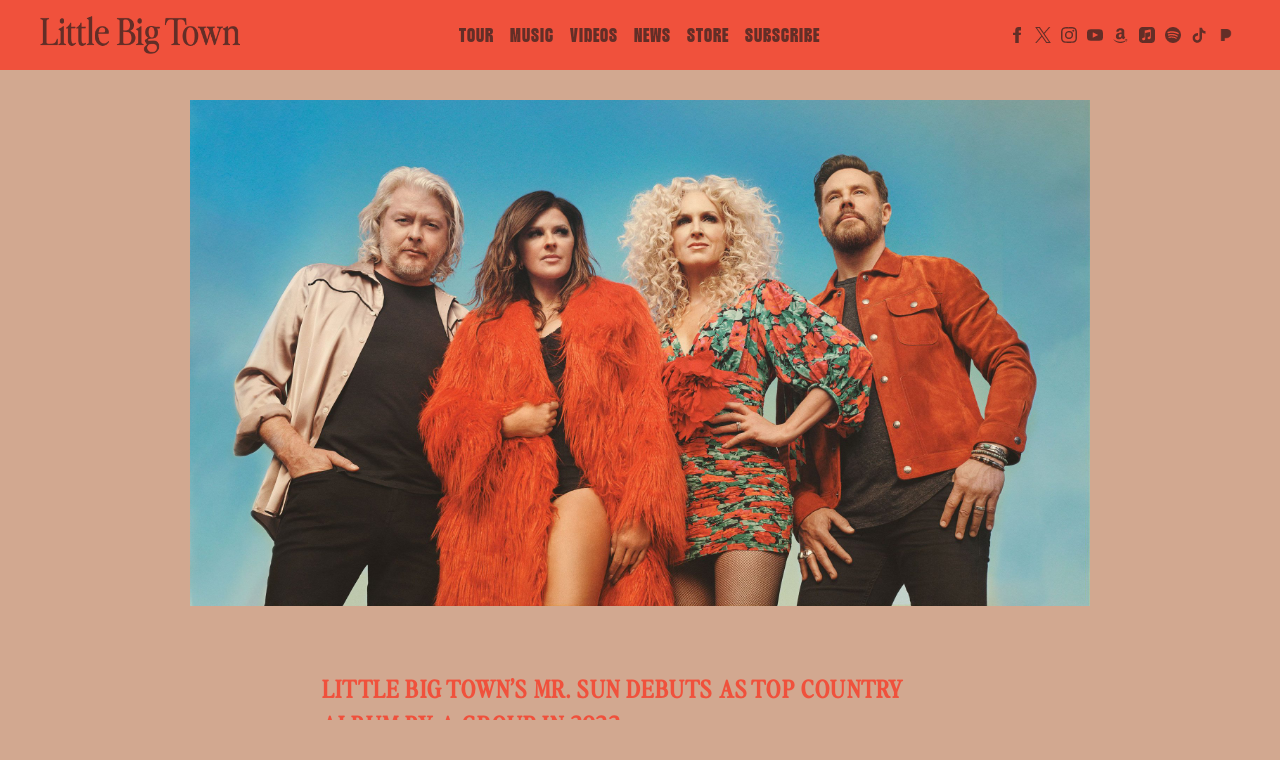

--- FILE ---
content_type: text/css
request_url: https://www.littlebigtown.com/wp-content/cache/autoptimize/1766/css/autoptimize_single_304cd2d2a7b99f4ffcf601c2f91d38bc.css?ver=1763685941
body_size: 14778
content:
@font-face{font-family:"fontello";src:url("//cache.umusic.com/_sites/_asf/icons/font/fontello.eot?21517319");src:url("//cache.umusic.com/_sites/_asf/icons/fontello.eot?21517319#iefix") format("embedded-opentype"),url("//cache.umusic.com/_sites/_asf/icons/font/fontello.woff?21517319") format("woff"),url("//cache.umusic.com/_sites/_asf/icons/font/fontello.ttf?21517319") format("truetype"),url("//cache.umusic.com/_sites/_asf/icons/font/fontello.svg?21517319#fontello") format("svg");font-weight:400;font-style:normal}.icon-ticket:before{content:""}.icon-user-1:before{content:""}.icon-user-add:before,.icon-follow:before{content:""}.icon-play:before{content:""}.icon-tumblr:before{content:""}.icon-tumblr-squared:before{content:""}.icon-twitter-squared:before{content:""}.icon-twitter:before{content:""}.icon-vimeo-squared:before{content:""}.icon-wordpress:before{content:""}.icon-youtube-squared:before{content:""}.icon-youtube:before{content:""}.icon-youtube-play:before{content:""}.icon-vine:before{content:""}.icon-stop:before{content:""}.icon-skype:before{content:""}.icon-spotify:before{content:""}.icon-soundcloud:before{content:""}.icon-facebook:before{content:""}.icon-facebook-squared:before{content:""}.icon-gplus-squared:before{content:""}.icon-gplus:before{content:""}.icon-google:before{content:""}.icon-instagram:before{content:""}.icon-pinterest-squared:before{content:""}.icon-pinterest-circled:before{content:""}.icon-left-open:before{content:""}.icon-right-open:before{content:""}.icon-angle-right:before{content:""}.icon-angle-left:before{content:""}.icon-angle-circled-left:before{content:""}.icon-angle-circled-right:before{content:""}.icon-right-circled2:before{content:""}.icon-left-circled2:before{content:""}.icon-rss:before{content:""}.icon-rss-squared:before{content:""}.icon-camera:before{content:""}.icon-heart:before{content:""}.icon-heart-empty:before{content:""}.icon-star:before{content:""}.icon-star-empty:before{content:""}.icon-star-half:before{content:""}.icon-star-half-alt:before{content:""}.icon-music:before{content:""}.icon-user:before{content:""}.icon-picture:before{content:""}.icon-plus-circled:before{content:""}.icon-plus-squared:before{content:""}.icon-cancel-circled:before{content:""}.icon-cancel-circled2:before{content:""}.icon-cancel:before{content:""}.icon-ok-squared:before{content:""}.icon-ok-circled:before{content:""}.icon-ok-circled2:before{content:""}.icon-plus:before{content:""}.icon-plus-squared-alt:before{content:""}.icon-minus:before{content:""}.icon-ok:before{content:""}.icon-tag:before{content:""}.icon-tags:before{content:""}.icon-comment-empty:before,.icon-comment:before{content:""}.icon-play-circled:before{content:""}.icon-play-circled2:before{content:""}.icon-apple:before{content:""}.icon-drupal:before{content:""}.icon-note-beamed:before{content:""}.icon-pause:before{content:""}.icon-shuffle:before{content:""}.icon-arrows-ccw:before{content:""}.icon-cw:before{content:""}.icon-ccw:before{content:""}.icon-record:before{content:""}.icon-to-end:before{content:""}.icon-to-start:before{content:""}.icon-fast-forward:before{content:""}.icon-fast-backward:before{content:""}.icon-trophy:before{content:""}.icon-globe:before{content:""}.icon-left-outline:before{content:""}.icon-right-outline:before{content:""}.icon-reply:before{content:""}.icon-reply-outline:before{content:""}.icon-forward-outline:before{content:""}.icon-forward:before{content:""}.icon-right:before{content:""}.icon-left:before{content:""}.icon-amazon:before{content:""}.icon-itunes:before{content:""}.icon-left-circle:before{content:""}.icon-right-circle:before{content:""}.icon-minus-circle:before{content:""}.icon-plus-circle:before{content:""}.icon-th:before{content:""}.icon-cancel-1:before{content:""}.icon-ok-circle:before{content:""}.icon-ok-1:before{content:""}.icon-export:before{content:""}.icon-export-alt:before{content:""}.icon-share-squared:before{content:""}.icon-eye:before{content:""}.icon-eye-1:before{content:""}.icon-search:before{content:""}.icon-search-1:before{content:""}.icon-left-dir:before{content:""}.icon-right-dir:before{content:""}.icon-headphones:before{content:""}.icon-mail:before{content:""}.icon-thumbs-up:before{content:""}.icon-thumbs-down:before{content:""}.icon-thumbs-up-alt:before{content:""}.icon-thumbs-down-alt:before{content:""}.icon-picture-1:before{content:""}.icon-cancel-circled-outline:before{content:""}.icon-cancel-squared:before{content:""}.icon-comment-1:before{content:""}.icon-left-circled:before{content:""}.icon-right-circled:before{content:""}.icon-users:before{content:""}.icon-cog:before{content:""}.icon-minus-circled:before{content:""}.icon-clock-1:before{content:""}.icon-clock-2:before{content:""}.icon-minus-squared-alt:before{content:""}.icon-minus-squared:before{content:""}.icon-location:before{content:""}.icon-direction:before{content:""}.icon-login:before{content:""}.icon-logout:before{content:""}.icon-spin6:before{content:""}.icon-shop:before{content:""}.icon-basket:before,.icon-cart:before{content:""}.icon-record-1:before{content:""}.icon-cd:before{content:""}.icon-align-left:before{content:""}.icon-align-center:before{content:""}.icon-align-justify:before{content:""}.icon-align-right:before{content:""}.icon-menu:before{content:""}.icon-cancel-circled-1:before{content:""}.icon-th-list:before{content:""}.icon-th-large:before{content:""}.icon-right-1:before{content:""}.icon-left-1:before{content:""}.icon-chat:before{content:""}.icon-file-image:before{content:""}.icon-video:before{content:""}.icon-video-1:before{content:""}.icon-left-thin:before{content:""}.icon-right-thin:before{content:""}.icon-left-small:before{content:""}.icon-right-small:before{content:""}.icon-attention:before{content:""}.icon-attention-alt:before{content:""}.icon-soundcloud-1:before{content:""}.icon-calendar:before{content:""}.icon-calendar-1:before{content:""}.icon-calendar-inv:before{content:""}.icon-check-empty:before{content:""}.icon-check-empty-1:before{content:""}.icon-check:before{content:""}.icon-retweet:before{content:""}.icon-retweet-1:before{content:""}.icon-link:before{content:""}.icon-sort-alt-up:before{content:""}.icon-sort-alt-down:before{content:""}.icon-sort-name-up:before{content:""}.icon-sort-name-down:before{content:""}.icon-sort-number-up:before{content:""}.icon-sort-number-down:before{content:""}.icon-sort-alphabet:before{content:""}.icon-sort-numeric:before{content:""}.icon-sort:before{content:""}.icon-sort-down:before{content:""}.icon-sort-up:before{content:""}.icon-tag-1:before{content:""}.icon-t-shirt:before{content:""}.icon-bell-alt:before{content:""}.icon-help-circled-alt:before{content:""}.icon-trophy-1:before{content:""}.icon-flash:before{content:""}.icon-paper-plane:before{content:""}.icon-dropbox:before{content:""}.icon-bell-off:before{content:""}.icon-location-1:before{content:""}.icon-location-2:before{content:""}.icon-pocket:before{content:""}.icon-appstore:before{content:""}.icon-bookmark-1:before{content:""}.icon-bookmark-empty:before{content:""}.icon-help-circled-1:before{content:""}.icon-info:before{content:""}.icon-info-circled:before{content:""}.icon-paypal:before{content:""}.icon-cc-visa:before{content:""}.icon-cc-mastercard:before{content:""}.icon-cc-amex:before{content:""}.icon-monitor:before{content:""}.icon-mobile:before{content:""}.icon-credit-card:before{content:""}.icon-discover:before{content:""}.icon-visa:before{content:""}.icon-mastercard:before{content:""}.icon-amex:before{content:""}.icon-truck:before{content:""}.icon-spin4:before{content:""}.icon-comment-alt:before{content:""}.icon-paper-plane-1:before{content:""}.icon-thumbs-up-1:before{content:""}.icon-thumbs-down-1:before{content:""}.icon-check-1:before{content:""}.icon-right-open-big:before{content:""}.icon-left-open-big:before{content:""}.icon-play-outline:before{content:""}.icon-play-1:before{content:""}.icon-pause-outline:before{content:""}.icon-pause-1:before{content:""}.icon-snapchat:before{content:""}.icon-add-comment-2:before{content:""}.icon-add-comment:before{content:""}.icon-emo-happy:before,.icon-smile:before{content:""}.icon-emo-unhappy:before,.icon-sad:before{content:""}.icon-emo-wink:before{content:""}.icon-emo-thumbsup:before{content:""}.icon-list-add:before{content:""}.icon-cart-plus:before{content:""}.icon-bag:before{content:""}.icon-spin5:before{content:""}.icon-quote:before{content:""}.icon-quote-left:before{content:""}.icon-quote-right:before{content:""}.icon-block:before{content:""}.icon-download:before{content:""}.icon-download-2:before{content:""}.icon-download-cloud:before{content:""}.icon-download-1:before{content:""}.icon-upload:before{content:""}.icon-play-circled2-1:before{content:""}.icon-play-circled-1:before{content:""}.icon-chart-line:before{content:""}.icon-chart:before{content:""}.icon-chart-area:before{content:""}.icon-pin-1:before{content:""}.icon-pin:before{content:""}.icon-medium:before{content:""}.icon-font:before{content:""}.icon-tag-2:before{content:""}.icon-lock-open-1:before{content:""}.icon-lock-open-empty:before{content:""}.icon-dollar:before{content:""}.icon-lock-1:before{content:""}.icon-lock-empty:before{content:""}.icon-dollar-1:before{content:""}.icon-lock-open-alt:before{content:""}.icon-lock-circled:before{content:""}.icon-lock-open-alt-1:before{content:""}.icon-lock-open-2:before{content:""}.icon-lock-2:before{content:""}.icon-lock-alt:before{content:""}.icon-code-1:before{content:""}.icon-twitter-2:before{content:""}.icon-cog-1:before{content:""}.icon-vimeo:before{content:""}.icon-note:before{content:""}.icon-music-1:before{content:""}.icon-music-2:before{content:""}.icon-code:before{content:""}.icon-ellipsis:before{content:""}.icon-ellipsis-vert:before{content:""}.icon-cc-discover:before{content:""}.icon-cc-paypal:before{content:""}.icon-cc-stripe:before{content:""}.icon-amazon-1:before{content:""}.icon-snapchat-ghost:before{content:""}.icon-user-circle:before{content:""}.icon-user-circle-o:before{content:""}.icon-id-card:before{content:""}.icon-id-card-o:before{content:""}.icon-facebook-2:before{content:""}.icon-twitter-bird:before{content:""}.icon-twitter-1:before{content:""}.icon-instagram-1:before{content:""}.icon-tiktok:before{content:""}.icon-pandora:before{content:""}@font-face{font-family:"apple-music";src:url("//cache.umusic.com/_sites/_logos/applemusic/am.eot#iefix") format("embedded-opentype"),url("//cache.umusic.com/_sites/_logos/applemusic/am.woff") format("woff"),url("//cache.umusic.com/_sites/_logos/applemusic/am.ttf") format("truetype"),url("//cache.umusic.com/_sites/_logos/applemusic/am.svg") format("svg");font-weight:400;font-style:normal}@font-face{font-family:"SohneBreitTest-Fett";src:url("//cache.umusic.com/_sites/_halo/littlebigtown/fonts/SohneBreitTest-Fett.otf") format("opentype");font-weight:400;font-style:normal}@font-face{font-family:"DahliaReplacedG";src:url("//cache.umusic.com/_sites/_halo/littlebigtown/fonts/DahliaReplacedG-Regular.otf") format("opentype");font-weight:400;font-style:normal}@font-face{font-family:"Monigue";src:url("//cache.umusic.com/_sites/_halo/littlebigtown/fonts/Monigue.otf") format("opentype")}@font-face{font-family:"Perfectly Nineties";src:url("//cache.umusic.com/_sites/_halo/littlebigtown/fonts/PerfectlyNineties-Regular.otf") format("opentype")}@font-face{font-family:"Sofia pro";src:url("//cache.umusic.com/_sites/_halo/littlebigtown/fonts/SofiaPro-Bold.otf") format("opentype")}.icon-apple-music{-webkit-font-smoothing:antialiased;-moz-osx-font-smoothing:grayscale}.icon-apple-music:before{content:"";font-family:"apple-music" !important}.icon,[class*=icon-]:not([class*=instagram]){font-family:"fontello";font-weight:400;font-style:normal;display:inline-block;vertical-align:middle;position:relative}.icon:before{font-family:"fontello";font-weight:400}.page-home .section-header h2{opacity:0;transition:.5s ease-in-out all}.page-home .section-header.animate-in h2{opacity:1}.page-home .promo.home .section-banner .slick-slide .banner-foreground>.kt-inside-inner-col>*{opacity:0}.page-home .promo.home .section-banner.animate-in .slick-active .banner-foreground>.kt-inside-inner-col>*{opacity:1}.page-home .promo.home .section-banner.animate-in .slick-active .banner-foreground>.kt-inside-inner-col>*:nth-child(1){transition:all .2s .15s ease-in}.page-home .promo.home .section-banner.animate-in .slick-active .banner-foreground>.kt-inside-inner-col>*:nth-child(2){transition:all .2s .3s ease-in}.page-home .promo.home .section-banner.animate-in .slick-active .banner-foreground>.kt-inside-inner-col>*:nth-child(3){transition:all .2s .45s ease-in}.page-home .promo.home .section-banner.animate-in .slick-active .banner-foreground>.kt-inside-inner-col>*:nth-child(4){transition:all .2s .6s ease-in}.page-home .promo.home .section-banner.animate-in .slick-active .banner-foreground>.kt-inside-inner-col>*:nth-child(5){transition:all .2s .75s ease-in}.page-home .promo.home .section-banner.animate-in .slick-active .banner-foreground>.kt-inside-inner-col>*:nth-child(6){transition:all .2s .9s ease-in}.page-home #home-music-section .slick-slide .item-image{opacity:0}.page-home #home-music-section .slick-slide .item-content>*{opacity:0}.page-home #home-music-section.animate-in .slick-active .item-image{opacity:1;transition:.3s ease-in-out all .25s}.page-home #home-music-section.animate-in .slick-active .item-content>*{opacity:1;transition:.3s ease-in-out all .5s}.page-home #home-music-section.animate-in .slick-active .item-content>*:nth-child(1){transition:all .2s .15s ease-in}.page-home #home-music-section.animate-in .slick-active .item-content>*:nth-child(2){transition:all .2s .3s ease-in}.page-home #home-music-section.animate-in .slick-active .item-content>*:nth-child(3){transition:all .2s .45s ease-in}.page-home #home-music-section.animate-in .slick-active .item-content>*:nth-child(4){transition:all .2s .6s ease-in}.page-home #home-music-section.animate-in .slick-active .item-content>*:nth-child(5){transition:all .2s .75s ease-in}.page-home #home-music-section.animate-in .slick-active .item-content>*:nth-child(6){transition:all .2s .9s ease-in}.page-home .section-tour #tour-table-container{opacity:0}.page-home .section-tour.animate-in #tour-table-container{opacity:1 !important}.page-home .section-tour.animate-in #tour-table-container:nth-child(1){transition:all .2s .15s ease-in}.page-home .section-tour.animate-in #tour-table-container:nth-child(2){transition:all .2s .3s ease-in}.page-home .section-tour.animate-in #tour-table-container:nth-child(3){transition:all .2s .45s ease-in}.page-home .section-tour.animate-in #tour-table-container:nth-child(4){transition:all .2s .6s ease-in}.page-home .section-tour.animate-in #tour-table-container:nth-child(5){transition:all .2s .75s ease-in}.page-home .section-tour.animate-in #tour-table-container:nth-child(6){transition:all .2s .9s ease-in}.page-home #home-videos-section .slick-slide .caption{opacity:0}.page-home #home-videos-section.animate-in .slick-active .caption{opacity:1;transition:.3s ease-in-out all .25s}.page-home .section-store .node--product{opacity:0}.page-home .section-store.animate-in .node--product{opacity:1}.page-home .section-store.animate-in .node--product:nth-child(1){transition:all .2s .15s ease-in}.page-home .section-store.animate-in .node--product:nth-child(2){transition:all .2s .3s ease-in}.page-home .section-store.animate-in .node--product:nth-child(3){transition:all .2s .45s ease-in}.page-home .section-store.animate-in .node--product:nth-child(4){transition:all .2s .6s ease-in}.page-home .section-store.animate-in .node--product:nth-child(5){transition:all .2s .75s ease-in}.page-home .section-store.animate-in .node--product:nth-child(6){transition:all .2s .9s ease-in}.page-home #home-newsletter-section #ae-cform-container-1,.page-home #home-newsletter-section img{opacity:0}.page-home #home-newsletter-section.animate-in img{opacity:1;transition:.3s ease-in-out all .25s}.page-home #home-newsletter-section.animate-in #ae-cform-container-1{opacity:1;transition:.3s ease-in-out .5s}.wp-block-button__link,.more-link a,.a-button,.roll-link{background-color:rgba(0,0,0,0) !important;border-radius:30px !important;border:2px solid #f0513c;color:#f0513c !important;font-family:"Monigue";font-size:16px;font-style:normal;font-weight:400;line-height:100%;letter-spacing:.8px;text-transform:uppercase;padding:12px 48px 9px !important;transform:none !important}.wp-block-button__link:hover,.wp-block-button__link:focus,.more-link a:hover,.more-link a:focus,.a-button:hover,.a-button:focus,.roll-link:hover,.roll-link:focus{background-color:#f0513c !important;color:#fff !important;opacity:1 !important}.wp-block-button__link span,.more-link a span,.a-button span,.roll-link span{display:none !important}.more-link a,.a-button,.roll-link{margin:auto}.ae-cform-item input[type=submit]{background:rgba(0,0,0,0) !important;border:none;border-radius:0 !important;color:#632e27 !important;font-family:"Monigue";font-size:28px;font-style:normal;font-weight:400;line-height:100%;letter-spacing:1.4px;text-transform:uppercase;padding:0;position:relative;opacity:1;transition:.3s ease-in-out all;z-index:2;-webkit-appearance:inherit !important;text-align:center}.ae-cform-item input[type=submit]:hover,.ae-cform-item input[type=submit]:focus{opacity:.5 !important}@media screen and (min-width:40em){.ae-cform-item input[type=submit]{margin-left:0 !important}}.section-banner .kt-button,.section-store .kt-button{border-color:#fff !important;color:#fff !important}.section-banner .kt-button span,.section-store .kt-button span{color:#fff !important}.section-banner .kt-button:hover,.section-store .kt-button:hover{border-color:#f0513c !important}.item-buttons .c-music-button{background:rgba(0,0,0,0) !important;max-width:100% !important;padding:0;margin:0}.item-buttons .c-music-button a{background:rgba(0,0,0,0) !important;border:none;border-radius:0 !important;color:#632e27 !important;font-family:"Monigue";font-size:28px;font-style:normal;font-weight:400;line-height:100%;letter-spacing:1.4px;text-transform:uppercase;padding:0;position:relative;opacity:1;transition:.3s ease-in-out all;z-index:2}.item-buttons .c-music-button a:hover,.item-buttons .c-music-button a:focus{opacity:.5 !important}.item-buttons .c-music-button a span.fa-{display:none}.node--banner .wp-block-kadence-advancedbtn:not(.clickthrough) a{background:rgba(0,0,0,0) !important;border:none;border-radius:0 !important;color:#632e27 !important;font-family:"Monigue";font-size:28px;font-style:normal;font-weight:400;line-height:100%;letter-spacing:1.4px;text-transform:uppercase;padding:0;position:relative;opacity:1;transition:.3s ease-in-out all;z-index:2;margin:auto;position:relative;z-index:2}.node--banner .wp-block-kadence-advancedbtn:not(.clickthrough) a:hover,.node--banner .wp-block-kadence-advancedbtn:not(.clickthrough) a:focus{opacity:.5 !important}.home .node--banner .clickthrough a{width:100% !important;height:100% !important;position:absolute !important;top:0 !important;left:0 !important;border:none !important;z-index:1 !important;opacity:0 !important}.home .node--banner .clickthrough a:hover,.home .node--banner .clickthrough a:focus{opacity:0 !important}.back-button svg{transform:translateY(-10px)}#slide-menu-gr-social{background:rgba(0,0,0,0) !important}@media screen and (max-width:63.9375em){.menu-item-social a{color:#632e27 !important;fill:#632e27 !important}}.menu-item-social a:before{display:none}.site-header #slide-menu-gr-social #menu-social li{margin:0 5px !important}#menu-social .menu-item,#menu-social-1 .menu-item,#menu-main .menu-item-social,.ae-custom-cta{padding:0}#menu-social .menu-item a,#menu-social-1 .menu-item a,#menu-main .menu-item-social a,.ae-custom-cta a{display:block;width:16px;height:16px;max-height:initial !important;font-size:0;color:#632e27 !important;fill:#632e27 !important}#menu-social .menu-item a:hover,#menu-social-1 .menu-item a:hover,#menu-main .menu-item-social a:hover,.ae-custom-cta a:hover{color:#632e27 !important;fill:#632e27 !important;opacity:.7}#menu-social .menu-item svg,#menu-social-1 .menu-item svg,#menu-main .menu-item-social svg,.ae-custom-cta svg{width:100% !important;height:100% !important;max-width:100% !important;max-height:100% !important;color:#632e27 !important;fill:#632e27 !important}#site-footer #menu-social-1.footer-social-menu a{color:#632e27 !important;fill:#632e27 !important}#site-footer #menu-social-1.footer-social-menu a svg{color:#632e27 !important;fill:#632e27 !important}#site-footer #menu-social-1.footer-social-menu a:hover{color:#632e27 !important;fill:#632e27 !important;opacity:.7}.customLinks1:before,.icon-bit:before,.icon-pandora:before{display:none !important}.customLinks1 a,.icon-bit a,.icon-pandora a{background:url("//cache.umusic.com/_sites/_halo/littlebigtown/images/pandora2.png") center/contain no-repeat rgba(0,0,0,0);width:18px !important;filter:none !important}.ae-custom-cta{cursor:pointer;transform:translateY(-1px)}.ae-custom-cta:before{width:16px;height:16px;font-size:18px;display:inline-block;position:absolute}.umggr-fixed-social-menu-container .menu-item{margin-top:15px !important}.home .umggr-fixed-social-menu-container{position:absolute !important;top:45vh !important}@media screen and (max-width:74.9375em){.home .umggr-fixed-social-menu-container{top:22.5vh !important}}@media screen and (max-width:39.9375em){#menu-main .menu-item-social{margin:5px 1px !important}}@media screen and (min-width:40em)and (max-width:63.9375em){#menu-social{display:none}}.site-header{padding-top:0 !important;padding-bottom:0 !important;width:100%;background:#f0513c !important;position:fixed;top:0;box-shadow:none;padding:0 10px}@media screen and (min-width:64em){.site-header{padding:0 25px}}@media screen and (min-width:75em){.site-header{padding:0 40px}}@media screen and (min-width:87.5em){.site-header{padding:0 50px}}@media screen and (max-width:39.9375em){.site-header>div{min-height:70px !important}.site-header>div .-dynamic-header.-middle{position:absolute}}@media screen and (min-width:40em){.site-header>div{min-height:70px !important;height:70px}}@media screen and (max-width:39.9375em){.site-header .artist-logo{min-width:200px;max-width:200px}}@media screen and (min-width:64em){.site-header .artist-logo{min-width:200px;max-width:200px}}@media screen and (min-width:90em){.site-header .artist-logo{min-width:200px;max-width:200px}}@media screen and (max-width:49.9375em){.site-header #slide-menu-gr{left:20vw !important}}@media screen and (min-width:50em){.site-header #slide-menu-gr{background:rgba(0,0,0,0) !important}.site-header #slide-menu-gr .slide-menu-gr-parent{flex-flow:row !important}}.site-header #slide-menu-gr-social #menu-social li{margin:0 5px}@media screen and (min-width:75em){.site-header #slide-menu-gr-social #menu-social li{margin:0 10px}}@media screen and (min-width:64em){.site-header #menu-main .menu-item:not(.menu-item-social){padding:0 .5rem 0}}@media screen and (min-width:64em){.site-header #menu-main .menu-item:not(.menu-item-social){margin-bottom:0}}.site-header #menu-main .menu-item:not(.menu-item-social) a{display:inline-block;font-weight:400;padding:0;z-index:1;position:relative;margin:0;text-transform:uppercase;font-family:"Monigue";color:#632e27;position:relative;transition:.3s ease-in all;font-size:20px;font-style:normal;font-weight:400;line-height:100%;letter-spacing:1px;text-transform:uppercase}@media screen and (min-width:64em){.site-header #menu-main .menu-item:not(.menu-item-social) a{font-size:20px}}@media screen and (min-width:90em){.site-header #menu-main .menu-item:not(.menu-item-social) a{font-size:20px}}@media screen and (min-width:75em){.site-header #menu-main .menu-item:not(.menu-item-social) a{margin-top:5px}}@media screen and (min-width:90em){.site-header #menu-main .menu-item:not(.menu-item-social) a{margin:5px 2.5px 0}}.site-header #menu-main .menu-item:not(.menu-item-social) a:hover:before,.site-header #menu-main .menu-item:not(.menu-item-social) a:hover:after{transform:scaleX(1)}.site-header #menu-main .menu-item:not(.menu-item-social) a:before,.site-header #menu-main .menu-item:not(.menu-item-social) a:after{content:"";position:absolute;left:0;width:100%;height:1px;transform:scaleX(0);background:#632e27;transition:.3s ease-in all}.site-header #menu-main .menu-item:not(.menu-item-social) a:before{transform-origin:left;bottom:-5px}.site-header #menu-main .menu-item:not(.menu-item-social) a:after{transform-origin:right;bottom:-10px}.site-header #menu-main .active-page a:before,.site-header #menu-main .active-page a:after,.site-header #menu-main .current_page_item a:before,.site-header #menu-main .current_page_item a:after{transform:scaleX(1) !important}@media screen and (max-width:39.9375em){.menu-main-container{height:100%}#slide-menu-gr{background:#f0513c}.mobile-nav-header span{background-color:#632e27 !important}#menu-main{padding:0;align-items:center;align-content:center;flex-flow:row wrap}#menu-main .menu-item:not(.menu-item-social){width:100%;text-align:center}#menu-main .menu-item:not(.menu-item-social) a{color:#632e27 !important;margin-bottom:5px}#menu-main .menu-item-social{display:flex;justify-content:center;margin:0 5px}}@media screen and (max-width:39.9375em)and (max-width:63.9375em){#menu-main .menu-item-has-children{display:block !important;width:100% !important}}@media screen and (max-width:39.9375em){.customLinks1 a,.customLinks2 a{height:16px !important;width:16px !important;font-size:0;display:block}}#site-header .flex-item>.artist-logo,.social-nav.flex-item{margin-bottom:0 !important}@media screen and (max-width:50em){.flex-item.flex.-dynamic-header.-top-left{position:absolute;justify-content:center}.flex-item.flex.-dynamic-header.-top-left .artist-logo{margin:0 !important}}@media screen and (max-width:39.9375em){.-top-right .mobile-nav-header{margin-left:0;margin-right:5px !important}}#slide-menu-gr-peakaboo ul{background-color:#fff !important}@media screen and (max-width:39.9375em){.menu-item-has-children.hidden{display:none !important;visibility:hidden;pointer-events:none}.menu-item-has-children a:before,.menu-item-has-children a:after{display:none !important}.menu-item-has-children .menu-item-object-custom{margin-left:0 !important;margin-right:0 !important}.menu-item-has-children .menu-item-object-custom a{color:#632e27 !important;opacity:1}}.open-slide-menu-gr a{margin-top:-1px}#site-footer{border-top:none;color:#632e27;background-color:#f0513c;display:flex;flex-flow:column;justify-content:space-between;align-content:center;align-items:center;padding-top:10px}#site-footer .copyright-date{display:none}@media screen and (min-width:75em){#site-footer .copyright{margin-bottom:2px}#site-footer .footer-socials{margin-top:0 !important}}#site-footer .footer-links{background:rgba(0,0,0,0) !important}#site-footer .footer-socials.flex{margin-bottom:0 !important}#site-footer .footer-legal{background:rgba(0,0,0,0) !important}#site-footer .footer-legal>.flex-wrap{justify-content:center}#site-footer .footer-legal .legal,#site-footer .footer-legal .copyright{position:relative;width:auto;flex:revert;text-align:center;opacity:1}#site-footer .footer-legal .legal span,#site-footer .footer-legal .copyright span{color:#632e27;font-family:"Monigue";font-size:18px;font-style:normal;font-weight:400;line-height:100%;letter-spacing:.9px;text-transform:uppercase}#site-footer .footer-legal .legal a,#site-footer .footer-legal .legal .umggr-evidon-cookie-choices-footer,#site-footer .footer-legal .copyright a,#site-footer .footer-legal .copyright .umggr-evidon-cookie-choices-footer{color:#632e27;font-family:"Monigue";font-size:18px;font-style:normal;font-weight:400;line-height:100%;letter-spacing:.9px;text-transform:uppercase;opacity:1 !important}#site-footer .footer-legal .legal a:hover,#site-footer .footer-legal .legal .umggr-evidon-cookie-choices-footer:hover,#site-footer .footer-legal .copyright a:hover,#site-footer .footer-legal .copyright .umggr-evidon-cookie-choices-footer:hover{color:#fff !important;opacity:.7 !important}.footer-mailing-list.btn-wrap{display:none !important}.jquery-modal.blocker.current{z-index:100000 !important}.slick-prev,.slick-next{font-size:0;line-height:0;position:absolute;top:50%;display:block;width:32px !important;height:32px !important;padding:0;transform:0;cursor:pointer;color:#632e27;border:none;outline:none;background:rgba(0,0,0,0) !important;display:block !important}.slick-prev:after,.slick-next:after{display:inline-block !important;width:100%;height:100%;line-height:30px;width:32px;height:32px;position:relative;font-size:30px;font-weight:700;text-align:center;padding:0;text-indent:0;float:left;opacity:1;font-family:"fontello";color:#632e27;transition:.3s ease-in-out all}@media screen and (min-width:64em){.slick-prev:after,.slick-next:after{font-size:30px;font-weight:400}}.slick-prev:hover,.slick-next:hover{opacity:.5}@media screen and (max-width:63.9375em){.slick-prev{left:0 !important}}@media screen and (min-width:64em)and (max-width:74.9375em){.slick-prev{left:-1.25rem !important}}@media screen and (min-width:75em){.slick-prev{left:-3rem}}.slick-prev:after{content:""}@media screen and (min-width:75em){.slick-next{right:-3rem !important}}@media screen and (min-width:64em)and (max-width:74.9375em){.slick-next{right:-1.25rem !important}}@media screen and (max-width:63.9375em){.slick-next{right:0 !important}}.slick-next:after{content:""}.slick-dots{position:absolute;bottom:60px;list-style:none;display:block;text-align:center;margin:0 auto;background:rgba(240,81,60,.6);left:50%;transform:translateX(-50%);padding:0 10px 2.5px !important}.slick-dots li{position:relative;display:inline-block;width:auto;margin:5px;padding:0;cursor:pointer}.slick-dots li button{border:0;background:rgba(0,0,0,0);display:block;height:18px;width:18px;outline:none;line-height:0;font-size:0;color:rgba(0,0,0,0);padding:0;cursor:pointer;position:relative}.slick-dots li button:hover,.slick-dots li button:focus{outline:none}.slick-dots li button:hover:before{opacity:1}.slick-dots li.slick-active button:before{background:#fff}.anchor-wrapper{position:absolute;bottom:0;left:50%;transform:translateX(-50%);bottom:20px;height:30px;width:50px;cursor:pointer}.anchor-wrapper:before{color:#fff;font:bold 40px "FontAwesome";content:"";position:absolute;top:55%;left:50%;text-align:center;transform:translateX(-50%) translateY(-50%) rotate(90deg);z-index:1}.anchor-wrapper:after{content:"";position:absolute;top:0;left:0;width:100%;height:100%;background:rgba(240,81,60,.6);mix-blend-mode:multiply}.block__title,.ae-cform-title{display:block;position:relative;font-weight:700;font-size:40px;color:#fff !important;font-family:"Monigue";padding:0;clear:both;text-transform:capitalize;width:100%;text-align:left;line-height:1.2 !important}@media screen and (max-width:39.9375em){.block__title,.ae-cform-title{font-size:30px;text-align:center}}.section-header h2:after{display:none}#ae-cform-modal-container-1,#ae-cform-container-1{max-width:600px;width:95%;text-align:center;color:#632e27;font-family:"Monigue";font-size:25px;font-style:normal;font-weight:400;line-height:100%;letter-spacing:.9px;text-transform:uppercase}@media screen and (min-width:40em){#ae-cform-modal-container-1,#ae-cform-container-1{width:100%}}@media screen and (max-width:39.9375em){#ae-cform-modal-container-1 form,#ae-cform-container-1 form{justify-content:center;display:flex;flex-flow:column;align-items:center}}#ae-cform-modal-container-1 #ae-cform-title-1,#ae-cform-container-1 #ae-cform-title-1{margin-bottom:30px}@media screen and (max-width:39.9375em){#ae-cform-modal-container-1 #ae-cform-title-1,#ae-cform-container-1 #ae-cform-title-1{font-size:20px}}@media screen and (min-width:40em){#ae-cform-modal-container-1 .ae-cform-item-email,#ae-cform-modal-container-1 .ae-cform-item-country,#ae-cform-modal-container-1 .ae-cform-item-mobilephone,#ae-cform-container-1 .ae-cform-item-email,#ae-cform-container-1 .ae-cform-item-country,#ae-cform-container-1 .ae-cform-item-mobilephone{width:50%;float:left;padding-right:10px;margin-bottom:0 !important}}@media screen and (max-width:39.9375em){#ae-cform-modal-container-1 .ae-cform-item-email,#ae-cform-modal-container-1 .ae-cform-item-country,#ae-cform-modal-container-1 .ae-cform-item-mobilephone,#ae-cform-container-1 .ae-cform-item-email,#ae-cform-container-1 .ae-cform-item-country,#ae-cform-container-1 .ae-cform-item-mobilephone{width:100%}}#ae-cform-modal-container-1 .ae-cform-item-email label,#ae-cform-modal-container-1 .ae-cform-item-country label,#ae-cform-modal-container-1 .ae-cform-item-mobilephone label,#ae-cform-container-1 .ae-cform-item-email label,#ae-cform-container-1 .ae-cform-item-country label,#ae-cform-container-1 .ae-cform-item-mobilephone label{text-align:left;font-family:"Monigue";font-size:18px;font-style:normal;font-weight:400;line-height:100%;letter-spacing:.9px;text-transform:uppercase}#ae-cform-modal-container-1 .ae-cform-item-email label span,#ae-cform-modal-container-1 .ae-cform-item-country label span,#ae-cform-modal-container-1 .ae-cform-item-mobilephone label span,#ae-cform-container-1 .ae-cform-item-email label span,#ae-cform-container-1 .ae-cform-item-country label span,#ae-cform-container-1 .ae-cform-item-mobilephone label span{font-size:18px;color:#632e27}#ae-cform-modal-container-1 .ae-cform-item-email input,#ae-cform-modal-container-1 .ae-cform-item-email select,#ae-cform-modal-container-1 .ae-cform-item-country input,#ae-cform-modal-container-1 .ae-cform-item-country select,#ae-cform-modal-container-1 .ae-cform-item-mobilephone input,#ae-cform-modal-container-1 .ae-cform-item-mobilephone select,#ae-cform-container-1 .ae-cform-item-email input,#ae-cform-container-1 .ae-cform-item-email select,#ae-cform-container-1 .ae-cform-item-country input,#ae-cform-container-1 .ae-cform-item-country select,#ae-cform-container-1 .ae-cform-item-mobilephone input,#ae-cform-container-1 .ae-cform-item-mobilephone select{background:rgba(0,0,0,0);border:none;color:#f0513c;border-bottom:2px solid #632e27;box-shadow:none !important;font-family:"Monigue";font-size:22px;font-style:normal;font-weight:400;line-height:100%;letter-spacing:1.1px;text-transform:uppercase;height:45px}#ae-cform-modal-container-1 .ae-cform-item-email input option,#ae-cform-modal-container-1 .ae-cform-item-email select option,#ae-cform-modal-container-1 .ae-cform-item-country input option,#ae-cform-modal-container-1 .ae-cform-item-country select option,#ae-cform-modal-container-1 .ae-cform-item-mobilephone input option,#ae-cform-modal-container-1 .ae-cform-item-mobilephone select option,#ae-cform-container-1 .ae-cform-item-email input option,#ae-cform-container-1 .ae-cform-item-email select option,#ae-cform-container-1 .ae-cform-item-country input option,#ae-cform-container-1 .ae-cform-item-country select option,#ae-cform-container-1 .ae-cform-item-mobilephone input option,#ae-cform-container-1 .ae-cform-item-mobilephone select option{color:#000 !important}#ae-cform-modal-container-1 .ae-cform-item-email input::placeholder,#ae-cform-modal-container-1 .ae-cform-item-email select::placeholder,#ae-cform-modal-container-1 .ae-cform-item-country input::placeholder,#ae-cform-modal-container-1 .ae-cform-item-country select::placeholder,#ae-cform-modal-container-1 .ae-cform-item-mobilephone input::placeholder,#ae-cform-modal-container-1 .ae-cform-item-mobilephone select::placeholder,#ae-cform-container-1 .ae-cform-item-email input::placeholder,#ae-cform-container-1 .ae-cform-item-email select::placeholder,#ae-cform-container-1 .ae-cform-item-country input::placeholder,#ae-cform-container-1 .ae-cform-item-country select::placeholder,#ae-cform-container-1 .ae-cform-item-mobilephone input::placeholder,#ae-cform-container-1 .ae-cform-item-mobilephone select::placeholder{color:#f0513c;opacity:1}#ae-cform-modal-container-1 .ae-cform-item-email input:hover,#ae-cform-modal-container-1 .ae-cform-item-email input:focus,#ae-cform-modal-container-1 .ae-cform-item-email select:hover,#ae-cform-modal-container-1 .ae-cform-item-email select:focus,#ae-cform-modal-container-1 .ae-cform-item-country input:hover,#ae-cform-modal-container-1 .ae-cform-item-country input:focus,#ae-cform-modal-container-1 .ae-cform-item-country select:hover,#ae-cform-modal-container-1 .ae-cform-item-country select:focus,#ae-cform-modal-container-1 .ae-cform-item-mobilephone input:hover,#ae-cform-modal-container-1 .ae-cform-item-mobilephone input:focus,#ae-cform-modal-container-1 .ae-cform-item-mobilephone select:hover,#ae-cform-modal-container-1 .ae-cform-item-mobilephone select:focus,#ae-cform-container-1 .ae-cform-item-email input:hover,#ae-cform-container-1 .ae-cform-item-email input:focus,#ae-cform-container-1 .ae-cform-item-email select:hover,#ae-cform-container-1 .ae-cform-item-email select:focus,#ae-cform-container-1 .ae-cform-item-country input:hover,#ae-cform-container-1 .ae-cform-item-country input:focus,#ae-cform-container-1 .ae-cform-item-country select:hover,#ae-cform-container-1 .ae-cform-item-country select:focus,#ae-cform-container-1 .ae-cform-item-mobilephone input:hover,#ae-cform-container-1 .ae-cform-item-mobilephone input:focus,#ae-cform-container-1 .ae-cform-item-mobilephone select:hover,#ae-cform-container-1 .ae-cform-item-mobilephone select:focus{opacity:.8}#ae-cform-modal-container-1 .ae-cform-item-email .select__arrow,#ae-cform-modal-container-1 .ae-cform-item-country .select__arrow,#ae-cform-modal-container-1 .ae-cform-item-mobilephone .select__arrow,#ae-cform-container-1 .ae-cform-item-email .select__arrow,#ae-cform-container-1 .ae-cform-item-country .select__arrow,#ae-cform-container-1 .ae-cform-item-mobilephone .select__arrow{border-color:#632e27 rgba(0,0,0,0) rgba(0,0,0,0) !important}#ae-cform-modal-container-1 .ae-cform-item-mobilephone,#ae-cform-container-1 .ae-cform-item-mobilephone{width:100% !important}#ae-cform-modal-container-1 .ae-cform-item-mobilephone .iti__selected-dial-code,#ae-cform-container-1 .ae-cform-item-mobilephone .iti__selected-dial-code{color:#f0513c !important}#ae-cform-modal-container-1 .ae-optin-holder,#ae-cform-container-1 .ae-optin-holder{display:flex;flex-flow:row wrap;justify-content:center}@media screen and (min-width:40em){#ae-cform-modal-container-1 .ae-optin-holder,#ae-cform-container-1 .ae-optin-holder{justify-content:flex-start}}@media screen and (max-width:39.9375em){#ae-cform-modal-container-1 .ae-cform-optin,#ae-cform-container-1 .ae-cform-optin{margin-bottom:10px}}#ae-cform-modal-container-1 .ae-cform-optin-title,#ae-cform-container-1 .ae-cform-optin-title{width:100%;color:#f0513c !important;font-family:"Monigue";font-size:22px;font-style:normal;font-weight:400;line-height:100%;letter-spacing:1.1px;text-transform:uppercase;margin-top:10px}@media screen and (max-width:39.9375em){#ae-cform-modal-container-1 .ae-cform-optin-title,#ae-cform-container-1 .ae-cform-optin-title{text-align:center !important}}@media screen and (min-width:40em){#ae-cform-modal-container-1 .ae-cform-optin-title,#ae-cform-container-1 .ae-cform-optin-title{text-align:left !important}}#ae-cform-modal-container-1 .ae-cform-optin label input[type=checkbox],#ae-cform-container-1 .ae-cform-optin label input[type=checkbox]{-moz-appearance:none;-webkit-appearance:none;outline:0;border:none;background-color:rgba(0,0,0,0);margin-right:0;text-align:center;line-height:1}#ae-cform-modal-container-1 .ae-cform-optin label input[type=checkbox]:before,#ae-cform-container-1 .ae-cform-optin label input[type=checkbox]:before{color:rgba(0,0,0,0) !important;border:3px solid #632e27;border-radius:3px;font-family:"Font Awesome 5 Free";content:"" !important;cursor:pointer}#ae-cform-modal-container-1 .ae-cform-optin label input[type=checkbox]:checked:before,#ae-cform-container-1 .ae-cform-optin label input[type=checkbox]:checked:before{color:#f0513c !important;font-family:"Font Awesome 5 Free";content:"" !important}#ae-cform-modal-container-1 .ae-cform-optin-checkbox+.ae-cform-optin-label,#ae-cform-container-1 .ae-cform-optin-checkbox+.ae-cform-optin-label{color:#632e27;margin-right:10px;margin-left:5px;font-family:"Monigue";font-size:22px;font-style:normal;font-weight:400;line-height:100%;letter-spacing:1.1px;text-transform:uppercase}#ae-cform-modal-container-1 .ae-cform-optin label,#ae-cform-container-1 .ae-cform-optin label{display:flex;justify-content:center}#ae-cform-modal-container-1 .ae-cform-optin-checkbox:checked+.ae-cform-optin-label,#ae-cform-container-1 .ae-cform-optin-checkbox:checked+.ae-cform-optin-label{color:#632e27 !important}#ae-cform-modal-container-1 .cform-required-field,#ae-cform-container-1 .cform-required-field{pointer-events:none}#ae-cform-modal-container-1 .cform-required-field span,#ae-cform-container-1 .cform-required-field span{color:#632e27;font-family:"Monigue";font-size:18px;font-style:normal;font-weight:400;line-height:100%;letter-spacing:.9px;text-transform:uppercase}#ae-cform-modal-container-1 #terms,#ae-cform-modal-container-1 #sms-terms,#ae-cform-container-1 #terms,#ae-cform-container-1 #sms-terms{color:#632e27;text-align:left;margin-top:10px;font-family:"Perfectly Nineties";font-size:15px;font-style:normal;font-weight:400;line-height:100%;letter-spacing:.9px;overflow:visible !important}@media screen and (max-width:39.9375em){#ae-cform-modal-container-1 #terms,#ae-cform-modal-container-1 #sms-terms,#ae-cform-container-1 #terms,#ae-cform-container-1 #sms-terms{text-align:left;font-size:16px !important}}@media screen and (min-width:40em){#ae-cform-modal-container-1 #terms,#ae-cform-modal-container-1 #sms-terms,#ae-cform-container-1 #terms,#ae-cform-container-1 #sms-terms{font-size:16px !important}}#ae-cform-modal-container-1 #terms a,#ae-cform-modal-container-1 #sms-terms a,#ae-cform-container-1 #terms a,#ae-cform-container-1 #sms-terms a{color:#632e27 !important;font-family:"Perfectly Nineties";text-decoration:underline}@media screen and (max-width:39.9375em){#ae-cform-modal-container-1 #terms a,#ae-cform-modal-container-1 #sms-terms a,#ae-cform-container-1 #terms a,#ae-cform-container-1 #sms-terms a{font-size:16px !important}}@media screen and (min-width:40em){#ae-cform-modal-container-1 #terms a,#ae-cform-modal-container-1 #sms-terms a,#ae-cform-container-1 #terms a,#ae-cform-container-1 #sms-terms a{font-size:18px !important}}#ae-cform-modal-container-1 #terms a:hover,#ae-cform-modal-container-1 #sms-terms a:hover,#ae-cform-container-1 #terms a:hover,#ae-cform-container-1 #sms-terms a:hover{opacity:.5}#ae-cform-modal-container-1 .ae-cform-item-submit-button,#ae-cform-container-1 .ae-cform-item-submit-button{background-color:rgba(0,0,0,0) !important;border-radius:30px !important;border:2px solid #f0513c;color:#f0513c !important;font-family:"Monigue";font-size:16px;font-style:normal;font-weight:400;line-height:100%;letter-spacing:.8px;text-transform:uppercase;padding:12px 48px 9px !important;cursor:pointer;width:fit-content;margin-top:15px}#ae-cform-modal-container-1 .ae-cform-item-submit-button:hover,#ae-cform-modal-container-1 .ae-cform-item-submit-button:focus,#ae-cform-container-1 .ae-cform-item-submit-button:hover,#ae-cform-container-1 .ae-cform-item-submit-button:focus{background-color:#f0513c !important;color:#fff !important;opacity:1 !important}@media screen and (max-width:74.9375em){#ae-cform-modal-container-1 .ae-cform-item-submit-button,#ae-cform-container-1 .ae-cform-item-submit-button{margin-left:0}}@media screen and (max-width:63.9375em){#ae-cform-modal-container-1 .ae-cform-item-submit-button,#ae-cform-container-1 .ae-cform-item-submit-button{margin-top:10px}}#ae-cform-modal-container-1 .ae-cform-item-submit-button input,#ae-cform-container-1 .ae-cform-item-submit-button input{padding:0;margin:0;color:#f0513c !important;cursor:pointer;border:0;background:0 0;font-size:20px;height:fit-content;text-transform:uppercase}#ae-cform-modal-container-1 .ae-cform-item-submit-button input:hover,#ae-cform-container-1 .ae-cform-item-submit-button input:hover{opacity:1 !important}#ae-cform-modal-container-1 .ae-cform-item-submit-button:hover input,#ae-cform-container-1 .ae-cform-item-submit-button:hover input{color:#fff !important}#ae-cform-modal-container-1 hr,#ae-cform-container-1 hr{display:none !important}#ae-cform-modal-container-1 #ae-cform-container-1,#ae-cform-container-1 #ae-cform-container-1{text-align:center}.iti input[type=tel]{width:100%;max-width:100% !important}.jquery-modal #ae-cform-modal-container-1{background-color:#d2a890}.jquery-modal .ae-cform-title{text-align:center;font-size:44px;color:#632e27 !important;text-transform:uppercase;letter-spacing:1px}.jquery-modal .ae-cform-item .ae-cform-select select{background:#fff;border:1px solid #d9d9d9;height:auto}.jquery-modal .ae-cform-item .ae-cform-select select:hover{border-color:#b9b9b9}.jquery-modal .ae-optin-holder{display:flex;flex-wrap:wrap}.jquery-modal .ae-cform-optin{margin-left:10px}.jquery-modal .ae-cform-optin label span{margin-left:0}.jquery-modal #terms,.jquery-modal #sms-terms{font-size:10.5px}.jquery-modal .ae-cform-item input[type=submit]{border:1px solid #632e27;padding:8px}.ae-cform-modal-container .ae-cform-mailing-list-success-1{text-align:center}#home-custom-html-section{padding:0;overflow:hidden !important}#home-custom-html-section .custom-html-content{margin:0 !important;padding:0 !important}.more-link{max-width:1100px;width:95%;margin:auto;text-align:center;padding:0 30px}.more-link a{margin:auto}#home-videos-section .slider-gr,.home-music-shortcode-container,.view-merch{width:95%;margin:auto;max-width:1100px !important}@media screen and (min-width:64em){#home-videos-section .slider-gr,.home-music-shortcode-container,.view-merch{width:95%}}.section-header{background-color:rgba(0,0,0,0) !important;padding:0;width:90%;margin:auto;max-width:1280px !important;text-align:center}.section-header .roll-link{display:none !important}.section-header h2{color:#632e27 !important;font-family:"Monigue";font-size:100px;font-style:normal;font-weight:400;line-height:100%;letter-spacing:5px;text-transform:uppercase;text-align:left;position:relative}@media screen and (max-width:39.9375em){.section-header h2{text-align:left;font-size:70px}}.section-header h2:before{content:"";position:absolute;top:-20px;left:0;width:100%;height:2px;background:#f0513c}.section-header h2:after{content:"."}.promo.home{padding-top:70px}@media screen and (max-width:39.9375em){.promo.home .promo-slider .slide-content{padding-bottom:176%;height:0}}@media screen and (min-width:40em){.promo.home .promo-slider .slide-content{height:0;padding-bottom:calc(56.25% - 60px)}}.promo.home .promo-slider .slide-snippet{background:rgba(0,0,0,0);padding:0}@media screen and (min-width:40em){.promo.home .promo.home .slick-prev{left:25px !important}}@media screen and (max-width:39.9375em){.promo.home .slick-next{right:0 !important}}@media screen and (min-width:40em){.promo.home .slick-next{right:25px !important}}.promo.home .slick-arrow:after{color:#fff}.promo.home .slick-arrow:hover:after{color:#f0513c}#home #home-music-section{padding:0;padding-top:75px;padding-bottom:100px;background:rgba(0,0,0,0)}@media screen and (max-width:39.9375em){#home #home-music-section{padding-bottom:50px}}#home #home-music-section .section-header{margin-bottom:50px}#home #home-music-section .home-music-shortcode-container{margin-bottom:25px;overflow:visible;position:relative;z-index:1}@media screen and (min-width:64em){#home #home-music-section .home-music-shortcode-container{margin-bottom:0}}#home #home-music-section .slick:not(.slick-active){pointer-events:none}#home #home-music-section .c-exhibition__music__inner{align-content:center}@media screen and (min-width:40em){#home #home-music-section .c-exhibition__music__inner{display:flex;align-items:center}}@media screen and (max-width:39.9375em){#home #home-music-section .slick-arrow{top:35%}}#home #home-music-section .slick-list{padding:25px 0}@media screen and (min-width:64em){#home #home-music-section .slick-list{padding:50px 0}}#home #home-music-section .slick-slide{display:flex !important;align-items:center;max-width:100% !important;flex-flow:column;padding:0 30px}#home #home-music-section .slick-slide:not([data-slick-index="0"]) .item-title:before{display:none}@media screen and (min-width:64em){#home #home-music-section .c-exhibition__music__item{flex-flow:row}}#home #home-music-section .item-image{width:100%;position:relative;z-index:1}@media screen and (max-width:39.9375em){#home #home-music-section .item-image{width:90%;margin:auto}}#home #home-music-section .item-image:before,#home #home-music-section .item-image:after{content:"";position:absolute;width:100%;height:100%;border:2px solid #f0513c;z-index:-1}#home #home-music-section .item-image:before{top:-10px;right:-10px}@media screen and (max-width:39.9375em){#home #home-music-section .item-image:before{top:-5px;right:-5px}}#home #home-music-section .item-image:after{bottom:-10px;left:-10px}@media screen and (max-width:39.9375em){#home #home-music-section .item-image:after{bottom:-5px;left:-5px}}@media screen and (min-width:64em){#home #home-music-section .item-image{width:50% !important}}#home #home-music-section .item-image img{width:100% !important;margin:auto;max-width:280px;height:100%}@media screen and (min-width:40em)and (max-width:63.9375em){#home #home-music-section .item-image img{max-width:350px !important}}@media screen and (min-width:64em){#home #home-music-section .item-image img{max-width:400px}}@media screen and (min-width:75em){#home #home-music-section .item-image img{max-width:520px}}@media screen and (max-width:63.9375em){#home #home-music-section .item-content{padding:0 !important}}@media screen and (min-width:64em){#home #home-music-section .item-content{width:50% !important;padding-left:10px;padding-right:10px}}@media screen and (min-width:75em){#home #home-music-section .item-content{padding-left:25px}}#home #home-music-section .item-content .item-title{width:100%}@media screen and (max-width:63.9375em){#home #home-music-section .item-content .item-title{margin-top:20px}}@media screen and (min-width:64em){#home #home-music-section .item-content .item-title{margin-left:0}}#home #home-music-section .item-content .item-title h3{color:#f0513c;font-family:"Monigue";font-size:70px;font-style:normal;font-weight:400;line-height:100%;text-transform:uppercase}@media screen and (max-width:63.9375em){#home #home-music-section .item-content .item-title h3{font-size:50px}}@media screen and (min-width:64em){#home #home-music-section .item-content .item-title h3{text-align:right;width:80%;margin-left:auto}}#home #home-music-section .item-content .item-buttons{margin-top:20px}@media screen and (max-width:63.9375em){#home #home-music-section .item-content .item-buttons .c-music-button{margin:auto;text-align:center}#home #home-music-section .item-content .item-buttons .c-music-button a{margin:auto}}@media screen and (min-width:64em){#home #home-music-section .item-content .item-buttons .c-music-button{text-align:right}}#home #home-videos-section{padding:75px 0 100px;overflow:visible}#home #home-videos-section .slider-gr{position:relative;z-index:1}#home #home-videos-section .slick-dots{display:none !important}#home #home-videos-section .section-header{margin-bottom:50px}#home #home-videos-section .video-slider{max-width:100% !important;margin-top:30px}#home #home-videos-section .video-slider .slick-list{padding-top:25px;padding-bottom:25px}#home #home-videos-section .roll-link{margin-top:50px}#home #home-videos-section .slick-arrow{top:50%}@media screen and (max-width:39.9375em){#home #home-videos-section .slick-arrow{top:30%}}@media screen and (max-width:39.9375em){#home #home-videos-section .slick-slide{margin:0 7.5px}}@media screen and (max-width:63.9375em){#home #home-videos-section .slide-content{flex-flow:column-reverse !important;align-items:center}}#home #home-videos-section .slide-image{overflow:visible;margin:0;position:relative;z-index:1}#home #home-videos-section .slide-image:before,#home #home-videos-section .slide-image:after{content:"";position:absolute;width:100%;height:100%;border:2px solid #f0513c;z-index:-1}#home #home-videos-section .slide-image:before{top:-10px;left:-10px}@media screen and (max-width:39.9375em){#home #home-videos-section .slide-image:before{top:-5px;left:-5px}}#home #home-videos-section .slide-image:after{bottom:-10px;right:-10px}@media screen and (max-width:39.9375em){#home #home-videos-section .slide-image:after{bottom:-5px;right:-5px}}@media screen and (min-width:64em){#home #home-videos-section .slide-image{width:60% !important}}#home #home-videos-section .slide-snippet{opacity:1 !important;background:rgba(0,0,0,0) !important;padding-left:0;padding-right:0}@media screen and (max-width:63.9375em){#home #home-videos-section .slide-snippet{order:0 !important;width:100% !important;min-height:initial}}@media screen and (min-width:64em){#home #home-videos-section .slide-snippet{width:35%;padding-right:25px}}#home #home-videos-section .video-slick-container{margin:0}#home #home-videos-section .slide-overlay{opacity:1 !important}#home #home-videos-section .slide-overlay .fa-youtube-play{transform:none !important}#home #home-videos-section .category-filter{display:none}#home #home-videos-section h2.caption{color:#f0513c;font-family:"Monigue";font-size:56px;font-style:normal;font-weight:400;line-height:100%;text-transform:uppercase;margin:auto;width:95%;display:-webkit-box;-webkit-line-clamp:3;-webkit-box-orient:vertical;overflow:hidden;top:inherit !important;bottom:60%}@media screen and (max-width:63.9375em){#home #home-videos-section h2.caption{text-align:center;text-transform:uppercase;font-size:40px}}#home #home-videos-section img{transform:none !important;filter:brightness(.6)}#home .section-about .kt-inside-inner-col{position:relative;margin:50px 0}@media screen and (min-width:64em){#home .section-about .kt-inside-inner-col{margin:100px 0}#home .section-about .kt-inside-inner-col .section-header{top:0}}#home .section-about .about-wrapper{text-align:center}@media screen and (max-width:39.9375em){#home .section-about .about-wrapper{width:90%;margin:auto}}@media screen and (min-width:64em){#home .section-about .about-wrapper{max-width:520px}}@media screen and (min-width:64em)and (max-width:74.9375em){#home .section-about .about-wrapper{margin:auto}}@media screen and (min-width:75em){#home .section-about .about-wrapper{text-align:left}}#home .section-about .about-wrapper b{color:#0e0d08;font-size:30px;line-height:1.1;font-weight:400;font-family:"Monigue";margin-bottom:20px}#home .section-about .about-wrapper p{color:#0e0d08;font-size:20px;line-height:1.5}#home .section-about .about-wrapper .cta{margin-top:30px}#home .section-about .about-wrapper .cta a{background:rgba(0,0,0,0) !important;border:none;border-radius:0 !important;color:#632e27 !important;font-family:"Monigue";font-size:28px;font-style:normal;font-weight:400;line-height:100%;letter-spacing:1.4px;text-transform:uppercase;padding:0;position:relative;opacity:1;transition:.3s ease-in-out all;z-index:2}#home .section-about .about-wrapper .cta a:hover,#home .section-about .about-wrapper .cta a:focus{opacity:.5 !important}@media screen and (max-width:74.9375em){#home .section-about .about-wrapper .cta a{margin:auto}}#home #home-tour-section{border:none !important;padding-top:50px;padding-bottom:50px}@media screen and (max-width:39.9375em){#home #home-tour-section{padding-top:50px}}#home #home-tour-section #tour-table-container{padding-bottom:25px;align-items:center}@media screen and (max-width:39.9375em){#home #home-tour-section #tour-table-container{padding-top:25px}}@media screen and (min-width:40em){#home #home-tour-section #tour-table-container .tour-date a{font-size:16px}}#home #home-tour-section .tour-btn-bar{display:none !important}#home #home-tour-section .page-navigation{margin:2rem auto !important}#home .section-store .kt-row-column-wrap{min-height:360px;padding:0 !important}#home .section-store .view-merch{margin:auto;max-width:100% !important;width:100%}@media screen and (max-width:39.9375em){#home .section-store .view-merch{align-items:center;justify-content:center;align-content:center;width:90%}}#home .section-store .view-merch h3{font-size:100px;line-height:.75;font-weight:400;text-transform:uppercase;color:#fff !important;font-family:"Monigue";text-align:left;letter-spacing:4px;text-indent:4px}@media screen and (max-width:39.9375em){#home .section-store .view-merch h3{font-size:70px;text-align:center}}#home .section-store .view-merch h3:after{content:"."}#home .section-store .wp-block-group{width:100%;justify-content:space-between}@media screen and (min-width:64em){#home .section-store .wp-block-group{width:90%;margin:auto;max-width:1280px}}@media screen and (max-width:39.9375em){#home .section-store .wp-block-kadence-advancedbtn{margin-top:20px}}#home .section-store .wp-block-kadence-advancedbtn a{background:rgba(0,0,0,0) !important;border:none;border-radius:0 !important;color:#632e27 !important;font-family:"Monigue";font-size:28px;font-style:normal;font-weight:400;line-height:100%;letter-spacing:1.4px;text-transform:uppercase;padding:0;position:relative;opacity:1;transition:.3s ease-in-out all;z-index:2}#home .section-store .wp-block-kadence-advancedbtn a:hover,#home .section-store .wp-block-kadence-advancedbtn a:focus{opacity:.5 !important}#home #merch-image{min-height:50vh}#home .home-custom-html-section-1{padding:0 !important}#home .home-custom-html-section-1 figure,#home .home-custom-html-section-1 img{margin:0 !important}#home #home-newsletter-section{padding-top:50px;padding-bottom:50px;max-width:100%;width:100%}@media screen and (max-width:39.9375em){#home #home-newsletter-section{padding-bottom:150px}}@media screen and (min-width:40em){#home #home-newsletter-section{display:flex;flex-flow:row;align-items:center;align-content:center;min-height:800px;padding:0 25px}}#home #home-newsletter-section .section-header{position:static !important;transform:none !important;writing-mode:initial !important;margin:auto;margin-bottom:30px;text-align:left}@media screen and (min-width:40em){#home #home-newsletter-section .section-header{margin:0 0 0 30px}}#home #home-newsletter-section .section-header h2{display:inline-block;color:#f0513c !important}#home #home-newsletter-section .section-header h2:before{display:none !important}#home #home-newsletter-section .section-header h2:after{content:"."}#home #home-newsletter-section header.flex.wrap-padding{margin-right:auto;max-width:1280px;margin:auto;width:90%;align-items:flex-start}#home #home-newsletter-section .newsletter-container{width:100%;margin:auto;align-items:center}#home #home-newsletter-section .newsletter-container .inner{background-color:rgba(240,81,60,.78) !important}#home #home-newsletter-section .newsletter-container #ae-cform-title-1{display:none}#home #home-newsletter-section .newsletter-container #ae-cform-email-container-1{display:inline-block !important}.home-custom-html-section{padding:100px 0 !important;max-width:1440px !important}@media screen and (max-width:63.9375em){.home-custom-html-section{padding:50px 0 !important}}.home-custom-html-section .custom-html-content{padding:0}.section-store .kt-inside-inner-col{position:relative}.section-store .kt-inside-inner-col .row-merch,.section-store .kt-inside-inner-col .row-merch-splash{max-width:100%;margin:30px auto 0}@media screen and (max-width:63.9375em){.section-store .kt-inside-inner-col .row-merch,.section-store .kt-inside-inner-col .row-merch-splash{max-width:100%}}@media screen and (max-width:39.9375em){.section-store .kt-inside-inner-col .row-merch,.section-store .kt-inside-inner-col .row-merch-splash{margin-top:0}}.section-store .kt-inside-inner-col .row-merch .slick-slider .slick-prev,.section-store .kt-inside-inner-col .row-merch-splash .slick-slider .slick-prev{left:5%}@media screen and (max-width:39.9375em){.section-store .kt-inside-inner-col .row-merch .slick-slider .slick-prev,.section-store .kt-inside-inner-col .row-merch-splash .slick-slider .slick-prev{top:30%;left:1% !important}}.section-store .kt-inside-inner-col .row-merch .slick-slider .slick-next,.section-store .kt-inside-inner-col .row-merch-splash .slick-slider .slick-next{right:5% !important}@media screen and (max-width:39.9375em){.section-store .kt-inside-inner-col .row-merch .slick-slider .slick-next,.section-store .kt-inside-inner-col .row-merch-splash .slick-slider .slick-next{top:30%;right:2% !important}}.section-store .kt-inside-inner-col .row-merch .slick-slider .slick-list,.section-store .kt-inside-inner-col .row-merch-splash .slick-slider .slick-list{padding:0 !important;width:75%;margin:0 auto}@media screen and (max-width:63.9375em){.section-store .kt-inside-inner-col .row-merch .slick-slider .slick-list,.section-store .kt-inside-inner-col .row-merch-splash .slick-slider .slick-list{width:80%}}.section-store .kt-inside-inner-col .row-merch .slick-slider .slick-list .slick-track,.section-store .kt-inside-inner-col .row-merch-splash .slick-slider .slick-list .slick-track{display:flex;gap:0}@media screen and (max-width:39.9375em){.section-store .kt-inside-inner-col .row-merch .slick-slider .slick-list .slick-track,.section-store .kt-inside-inner-col .row-merch-splash .slick-slider .slick-list .slick-track{gap:0}}@media screen and (max-width:63.9375em){.section-store .kt-inside-inner-col .row-merch .slick-slider .slick-list .node--product,.section-store .kt-inside-inner-col .row-merch-splash .slick-slider .slick-list .node--product{padding:5px}}.section-store .kt-inside-inner-col .row-merch .slick-slider .slick-list .node--product .kt-row-layout-inner,.section-store .kt-inside-inner-col .row-merch-splash .slick-slider .slick-list .node--product .kt-row-layout-inner{margin:0 20px !important}@media screen and (max-width:63.9375em){.section-store .kt-inside-inner-col .row-merch .slick-slider .slick-list .node--product .kt-row-layout-inner,.section-store .kt-inside-inner-col .row-merch-splash .slick-slider .slick-list .node--product .kt-row-layout-inner{padding:0;margin:0 !important}}.section-store .kt-inside-inner-col .row-merch .slick-slider .slick-list .node--product .kt-inside-inner-col,.section-store .kt-inside-inner-col .row-merch-splash .slick-slider .slick-list .node--product .kt-inside-inner-col{transition:.3s ease-in all;position:relative}.section-store .kt-inside-inner-col .row-merch .slick-slider .slick-list .node--product .kt-inside-inner-col figure,.section-store .kt-inside-inner-col .row-merch-splash .slick-slider .slick-list .node--product .kt-inside-inner-col figure{margin:0}.section-store .kt-inside-inner-col .row-merch .slick-slider .slick-list .node--product .kt-inside-inner-col figure img,.section-store .kt-inside-inner-col .row-merch-splash .slick-slider .slick-list .node--product .kt-inside-inner-col figure img{width:100%}.section-store .kt-inside-inner-col .row-merch .slick-slider .slick-list .node--product .kt-inside-inner-col .product-content,.section-store .kt-inside-inner-col .row-merch-splash .slick-slider .slick-list .node--product .kt-inside-inner-col .product-content{padding-top:10px}.section-store .kt-inside-inner-col .row-merch .slick-slider .slick-list .node--product .kt-inside-inner-col .product-content p,.section-store .kt-inside-inner-col .row-merch-splash .slick-slider .slick-list .node--product .kt-inside-inner-col .product-content p{color:#632e27 !important;font-size:24px;font-style:normal;font-weight:400;line-height:100%;text-transform:uppercase;margin:0;padding-top:10px;transition:.3s ease-in all;text-align:center}@media screen and (max-width:63.9375em){.section-store .kt-inside-inner-col .row-merch .slick-slider .slick-list .node--product .kt-inside-inner-col .product-content p,.section-store .kt-inside-inner-col .row-merch-splash .slick-slider .slick-list .node--product .kt-inside-inner-col .product-content p{text-align:center}}.section-store .kt-inside-inner-col .row-merch .slick-slider .slick-list .node--product .kt-inside-inner-col .product-content p a,.section-store .kt-inside-inner-col .row-merch-splash .slick-slider .slick-list .node--product .kt-inside-inner-col .product-content p a{color:#f0513c !important;font-family:"Monigue";font-size:28px;font-style:normal;font-weight:400;line-height:100%;letter-spacing:.7px;text-transform:uppercase;transition:.3s ease-in all}.section-store .kt-inside-inner-col .row-merch .slick-slider .slick-list .node--product .kt-inside-inner-col .product-content p a:hover,.section-store .kt-inside-inner-col .row-merch-splash .slick-slider .slick-list .node--product .kt-inside-inner-col .product-content p a:hover{cursor:pointer;opacity:.8}.section-store .kt-inside-inner-col .row-merch .slick-slider .slick-list .node--product .kt-inside-inner-col .product-content .shop-button,.section-store .kt-inside-inner-col .row-merch-splash .slick-slider .slick-list .node--product .kt-inside-inner-col .product-content .shop-button{padding-top:40px;justify-content:center}@media screen and (max-width:63.9375em){.section-store .kt-inside-inner-col .row-merch .slick-slider .slick-list .node--product .kt-inside-inner-col .product-content .shop-button,.section-store .kt-inside-inner-col .row-merch-splash .slick-slider .slick-list .node--product .kt-inside-inner-col .product-content .shop-button{justify-content:center}}.section-store .kt-inside-inner-col .row-merch .slick-slider .slick-list .node--product .kt-inside-inner-col .product-content .shop-button a,.section-store .kt-inside-inner-col .row-merch-splash .slick-slider .slick-list .node--product .kt-inside-inner-col .product-content .shop-button a{background:rgba(0,0,0,0) !important;border:none;border-radius:0 !important;color:#632e27 !important;font-family:"Monigue";font-size:28px;font-style:normal;font-weight:400;line-height:100%;letter-spacing:1.4px;text-transform:uppercase;padding:0;position:relative;opacity:1;transition:.3s ease-in-out all;z-index:2;padding:0;background-color:rgba(0,0,0,0)}.section-store .kt-inside-inner-col .row-merch .slick-slider .slick-list .node--product .kt-inside-inner-col .product-content .shop-button a:hover,.section-store .kt-inside-inner-col .row-merch .slick-slider .slick-list .node--product .kt-inside-inner-col .product-content .shop-button a:focus,.section-store .kt-inside-inner-col .row-merch-splash .slick-slider .slick-list .node--product .kt-inside-inner-col .product-content .shop-button a:hover,.section-store .kt-inside-inner-col .row-merch-splash .slick-slider .slick-list .node--product .kt-inside-inner-col .product-content .shop-button a:focus{opacity:.5 !important}.section-store .kt-inside-inner-col .shop-all{margin-top:30px;justify-content:center}.section-store .kt-inside-inner-col .shop-all a{background-color:rgba(0,0,0,0) !important;border-radius:30px !important;border:2px solid #f0513c;color:#f0513c !important;font-family:"Monigue";font-size:16px;font-style:normal;font-weight:400;line-height:100%;letter-spacing:.8px;text-transform:uppercase;padding:12px 48px 9px !important;color:#fff}.section-store .kt-inside-inner-col .shop-all a:hover,.section-store .kt-inside-inner-col .shop-all a:focus{background-color:#f0513c !important;color:#fff !important;opacity:1 !important}#umggr-splash{background-color:#e7d5c5}#umggr-splash .splash.close-modal.blocks.image{display:none}#umggr-splash .block-editor-container.splash-content-container{min-height:auto;height:auto}#umggr-splash .block-editor-container.splash-content-container .section-album{padding:50px 0}@media screen and (max-width:39.9375em){#umggr-splash .block-editor-container.splash-content-container .section-album{padding:25px 0}}#umggr-splash .block-editor-container.splash-content-container .section-album .wp-block-image figure img{max-width:570px;max-height:570px;width:100%}#umggr-splash .block-editor-container.splash-content-container .section-album .wp-block-buttons .wp-block-button a{background-color:rgba(0,0,0,0) !important;border-radius:30px !important;border:2px solid #58644d;color:#58644d !important;font-family:"sofia-pro",sans-serif;font-size:16px;font-style:normal;font-weight:800;line-height:100%;letter-spacing:.8px;text-transform:uppercase;padding:12px 48px 9px !important;transition:all .3s ease-in-out;padding:12px 48px !important}#umggr-splash .block-editor-container.splash-content-container .section-album .wp-block-buttons .wp-block-button a:hover,#umggr-splash .block-editor-container.splash-content-container .section-album .wp-block-buttons .wp-block-button a:focus{background-color:#58644d !important;color:#fff !important;opacity:1 !important}#umggr-splash .block-editor-container.splash-content-container .section-store{padding:0 0 50px}#umggr-splash .block-editor-container.splash-content-container .section-store .section-header{max-width:1440px !important;width:95%}#umggr-splash .block-editor-container.splash-content-container .section-store .section-header h2{color:#ce533e !important;font-family:"sofia-pro",sans-serif;font-size:64px;font-style:normal;font-weight:800;line-height:100%;letter-spacing:3.2px;text-transform:uppercase;margin:0 auto 40px;text-align:center}@media screen and (max-width:39.9375em){#umggr-splash .block-editor-container.splash-content-container .section-store .section-header h2{margin-bottom:0}}#umggr-splash .block-editor-container.splash-content-container .section-store .section-header h2:before{background:#ce533e !important}#umggr-splash .block-editor-container.splash-content-container .section-store .row-merch-splash{max-width:1440px;margin:0 auto}#umggr-splash .block-editor-container.splash-content-container .section-store .row-merch-splash .slick-slider{width:100% !important;height:auto !important}#umggr-splash .block-editor-container.splash-content-container .section-store .row-merch-splash .slick-slider .slick-prev,#umggr-splash .block-editor-container.splash-content-container .section-store .row-merch-splash .slick-slider .slick-next{top:27%}#umggr-splash .block-editor-container.splash-content-container .section-store .row-merch-splash .slick-slider .slick-prev:after,#umggr-splash .block-editor-container.splash-content-container .section-store .row-merch-splash .slick-slider .slick-next:after{color:#58644d;font-size:40px}#umggr-splash .block-editor-container.splash-content-container .section-store .row-merch-splash .slick-slider .slick-prev:hover:after,#umggr-splash .block-editor-container.splash-content-container .section-store .row-merch-splash .slick-slider .slick-next:hover:after{color:#4a3d33}#umggr-splash .block-editor-container.splash-content-container .section-store .row-merch-splash .slick-slider .slick-prev{left:2% !important}#umggr-splash .block-editor-container.splash-content-container .section-store .row-merch-splash .slick-slider .slick-next{right:2% !important}#umggr-splash .block-editor-container.splash-content-container .section-store .row-merch-splash .slick-slider .slick-list{width:85%}@media screen and (max-width:63.9375em){#umggr-splash .block-editor-container.splash-content-container .section-store .row-merch-splash .slick-slider .slick-list{width:80%}}#umggr-splash .block-editor-container.splash-content-container .section-store .row-merch-splash .slick-slider .slick-list .slick-track{width:100% !important;justify-content:center}#umggr-splash .block-editor-container.splash-content-container .section-store .row-merch-splash .slick-slider .slick-list .node--product{min-width:303px}#umggr-splash .block-editor-container.splash-content-container .section-store .row-merch-splash .slick-slider .slick-list .node--product .kt-row-layout-inner{margin:0 10px !important}#umggr-splash .block-editor-container.splash-content-container .section-store .row-merch-splash .slick-slider .slick-list .node--product .kt-row-layout-inner .kt-row-column-wrap{padding:0 !important}#umggr-splash .block-editor-container.splash-content-container .section-store .row-merch-splash .slick-slider .slick-list .node--product .kt-inside-inner-col figure{background-color:#fff}#umggr-splash .block-editor-container.splash-content-container .section-store .row-merch-splash .slick-slider .slick-list .node--product .kt-inside-inner-col figure img{min-width:283px;min-height:248px;object-fit:cover;object-position:center}#umggr-splash .block-editor-container.splash-content-container .section-store .row-merch-splash .slick-slider .slick-list .node--product .kt-inside-inner-col .product-content p{color:#4a3d33 !important;font-family:"sofia-pro",sans-serif !important;font-size:24px;font-style:normal;font-weight:800;line-height:100%;text-transform:uppercase}@media screen and (max-width:63.9375em){#umggr-splash .block-editor-container.splash-content-container .section-store .row-merch-splash .slick-slider .slick-list .node--product .kt-inside-inner-col .product-content p{text-align:center}}#umggr-splash .block-editor-container.splash-content-container .section-store .row-merch-splash .slick-slider .slick-list .node--product .kt-inside-inner-col .product-content p a{color:#ce533e !important;font-family:"sofia-pro",sans-serif !important;font-size:20px;font-style:normal;font-weight:800;line-height:100%;letter-spacing:.5px;text-transform:uppercase}#umggr-splash .block-editor-container.splash-content-container .section-store .row-merch-splash .slick-slider .slick-list .node--product .kt-inside-inner-col .product-content p:nth-child(2){padding-top:20px}#umggr-splash .block-editor-container.splash-content-container .section-store .row-merch-splash .slick-slider .slick-list .node--product .kt-inside-inner-col .product-content .shop-button{padding-top:20px}#umggr-splash .block-editor-container.splash-content-container .section-store .row-merch-splash .slick-slider .slick-list .node--product .kt-inside-inner-col .product-content .shop-button a{background-color:rgba(0,0,0,0) !important;border-radius:0 !important;border:0;color:#58644d !important;font-family:"sofia-pro",sans-serif;font-size:16px;font-style:normal;font-weight:800;line-height:100%;letter-spacing:.8px;text-transform:uppercase;padding:12px 48px 9px !important;transition:all .3s ease-in-out}#umggr-splash .block-editor-container.splash-content-container .section-store .row-merch-splash .slick-slider .slick-list .node--product .kt-inside-inner-col .product-content .shop-button a:hover,#umggr-splash .block-editor-container.splash-content-container .section-store .row-merch-splash .slick-slider .slick-list .node--product .kt-inside-inner-col .product-content .shop-button a:focus{opacity:.7 !important}#umggr-splash .block-editor-container.splash-content-container .section-store .shop-all-splash{margin-top:30px;justify-content:center}@media screen and (max-width:39.9375em){#umggr-splash .block-editor-container.splash-content-container .section-store .shop-all-splash{margin-top:0}}#umggr-splash .block-editor-container.splash-content-container .section-store .shop-all-splash a{background-color:rgba(0,0,0,0) !important;border-radius:30px !important;border:2px solid #58644d;color:#58644d !important;font-family:"sofia-pro",sans-serif;font-size:16px;font-style:normal;font-weight:800;line-height:100%;letter-spacing:.8px;text-transform:uppercase;padding:12px 48px 9px !important;transition:all .3s ease-in-out;padding:12px 48px !important}#umggr-splash .block-editor-container.splash-content-container .section-store .shop-all-splash a:hover,#umggr-splash .block-editor-container.splash-content-container .section-store .shop-all-splash a:focus{background-color:#58644d !important;color:#fff !important;opacity:1 !important}#umggr-splash .block-editor-container.splash-content-container .section-videos{padding:0}#umggr-splash .block-editor-container.splash-content-container .section-videos #slide-menu-gr-filter{display:none}#umggr-splash .block-editor-container.splash-content-container .section-videos .section-header{max-width:1440px !important;width:95%}#umggr-splash .block-editor-container.splash-content-container .section-videos .section-header h2{color:#ce533e !important;font-family:"sofia-pro",sans-serif;font-size:64px;font-style:normal;font-weight:800;line-height:100%;letter-spacing:3.2px;text-transform:uppercase;margin:0 auto;text-align:center}#umggr-splash .block-editor-container.splash-content-container .section-videos .section-header h2:before{background:#ce533e !important}#umggr-splash .block-editor-container.splash-content-container .section-videos .slick-slider{margin:40px auto 0;max-width:1315px;height:auto !important}@media screen and (max-width:39.9375em){#umggr-splash .block-editor-container.splash-content-container .section-videos .slick-slider{margin-top:0}}#umggr-splash .block-editor-container.splash-content-container .section-videos .slick-slider .slick-prev,#umggr-splash .block-editor-container.splash-content-container .section-videos .slick-slider .slick-next{top:50%}@media screen and (max-width:74.9375em){#umggr-splash .block-editor-container.splash-content-container .section-videos .slick-slider .slick-prev,#umggr-splash .block-editor-container.splash-content-container .section-videos .slick-slider .slick-next{top:40%}}#umggr-splash .block-editor-container.splash-content-container .section-videos .slick-slider .slick-prev:after,#umggr-splash .block-editor-container.splash-content-container .section-videos .slick-slider .slick-next:after{color:#58644d;font-size:40px}#umggr-splash .block-editor-container.splash-content-container .section-videos .slick-slider .slick-prev:hover:after,#umggr-splash .block-editor-container.splash-content-container .section-videos .slick-slider .slick-next:hover:after{color:#4a3d33}#umggr-splash .block-editor-container.splash-content-container .section-videos .slick-slider .slick-prev{left:-2.5%}@media screen and (max-width:89.9375em){#umggr-splash .block-editor-container.splash-content-container .section-videos .slick-slider .slick-prev{left:2% !important}}@media screen and (max-width:39.9375em){#umggr-splash .block-editor-container.splash-content-container .section-videos .slick-slider .slick-prev{bottom:-10%;left:10% !important;top:auto}}#umggr-splash .block-editor-container.splash-content-container .section-videos .slick-slider .slick-next{right:-2.5% !important}@media screen and (max-width:89.9375em){#umggr-splash .block-editor-container.splash-content-container .section-videos .slick-slider .slick-next{right:2% !important}}@media screen and (max-width:39.9375em){#umggr-splash .block-editor-container.splash-content-container .section-videos .slick-slider .slick-next{bottom:-10%;right:10% !important;top:auto}}#umggr-splash .block-editor-container.splash-content-container .section-videos .slick-slider .slick-list{width:92%;margin:0 auto}@media screen and (max-width:63.9375em){#umggr-splash .block-editor-container.splash-content-container .section-videos .slick-slider .slick-list{width:80%}}#umggr-splash .block-editor-container.splash-content-container .section-videos .slick-slider .slick-list .slick-slide .slide-content{display:flex;flex-flow:column;justify-content:center;align-items:center}@media screen and (min-width:64em){#umggr-splash .block-editor-container.splash-content-container .section-videos .slick-slider .slick-list .slick-slide .slide-content{flex-flow:row}}#umggr-splash .block-editor-container.splash-content-container .section-videos .slick-slider .slick-list .slick-slide .slide-content .slide-image{overflow:visible;margin:15px;position:relative;z-index:1}#umggr-splash .block-editor-container.splash-content-container .section-videos .slick-slider .slick-list .slick-slide .slide-content .slide-image:before,#umggr-splash .block-editor-container.splash-content-container .section-videos .slick-slider .slick-list .slick-slide .slide-content .slide-image:after{content:"";position:absolute;width:100%;height:100%;border:2px solid #ce533e;z-index:-1}#umggr-splash .block-editor-container.splash-content-container .section-videos .slick-slider .slick-list .slick-slide .slide-content .slide-image:before{top:-10px;left:-10px}@media screen and (max-width:39.9375em){#umggr-splash .block-editor-container.splash-content-container .section-videos .slick-slider .slick-list .slick-slide .slide-content .slide-image:before{top:-5px;left:-5px}}#umggr-splash .block-editor-container.splash-content-container .section-videos .slick-slider .slick-list .slick-slide .slide-content .slide-image:after{bottom:-10px;right:-10px}@media screen and (max-width:39.9375em){#umggr-splash .block-editor-container.splash-content-container .section-videos .slick-slider .slick-list .slick-slide .slide-content .slide-image:after{bottom:-5px;right:-5px}}@media screen and (min-width:64em){#umggr-splash .block-editor-container.splash-content-container .section-videos .slick-slider .slick-list .slick-slide .slide-content .slide-image{width:60% !important}}#umggr-splash .block-editor-container.splash-content-container .section-videos .slick-slider .slick-list .slick-slide .slide-content .slide-image .slide-overlay{opacity:1 !important}#umggr-splash .block-editor-container.splash-content-container .section-videos .slick-slider .slick-list .slick-slide .slide-content .slide-image .slide-overlay .fa-youtube-play{background:rgba(88,100,77,.5) !important;transform:none !important;transition:all .3s ease-in-out}#umggr-splash .block-editor-container.splash-content-container .section-videos .slick-slider .slick-list .slick-slide .slide-content .slide-image .slide-overlay .fa-youtube-play:after{color:#e7d5c5 !important}#umggr-splash .block-editor-container.splash-content-container .section-videos .slick-slider .slick-list .slick-slide .slide-content .slide-image .slide-overlay .fa-youtube-play:hover{background:#58644d !important;cursor:pointer}#umggr-splash .block-editor-container.splash-content-container .section-videos .slick-slider .slick-list .slick-slide .slide-content .slide-image img{transform:none !important;max-height:380px;object-fit:cover;filter:brightness(.6)}@media screen and (max-width:28.125em){#umggr-splash .block-editor-container.splash-content-container .section-videos .slick-slider .slick-list .slick-slide .slide-content .slide-image img{max-height:185px}}#umggr-splash .block-editor-container.splash-content-container .section-videos .slick-slider .slick-list .slick-slide .slide-content .slide-snippet{background-color:rgba(0,0,0,0);opacity:1 !important}@media screen and (min-width:64em){#umggr-splash .block-editor-container.splash-content-container .section-videos .slick-slider .slick-list .slick-slide .slide-content .slide-snippet{width:40% !important}}#umggr-splash .block-editor-container.splash-content-container .section-videos .slick-slider .slick-list .slick-slide .slide-content .slide-snippet h2{color:#ce533e;font-family:"sofia-pro",sans-serif;font-size:40px;font-style:normal;font-weight:800;line-height:100%;text-transform:uppercase;text-align:center}@media screen and (max-width:39.9375em){#umggr-splash .block-editor-container.splash-content-container .section-videos .slick-slider .slick-list .slick-slide .slide-content .slide-snippet h2{font-size:34px}}#umggr-splash .block-editor-container.splash-content-container .section-button{padding:0 0 50px}@media screen and (max-width:39.9375em){#umggr-splash .block-editor-container.splash-content-container .section-button{padding:25px 0 50px}}#umggr-splash .block-editor-container.splash-content-container .section-button .enter-site a{background-color:rgba(0,0,0,0) !important;border-radius:30px !important;border:2px solid #58644d;color:#58644d !important;font-family:"sofia-pro",sans-serif;font-size:16px;font-style:normal;font-weight:800;line-height:100%;letter-spacing:.8px;text-transform:uppercase;padding:12px 48px 9px !important;transition:all .3s ease-in-out;padding:12px 48px !important;background-color:#58644d !important;color:#e7d5c5 !important}#umggr-splash .block-editor-container.splash-content-container .section-button .enter-site a:hover,#umggr-splash .block-editor-container.splash-content-container .section-button .enter-site a:focus{background-color:#58644d !important;color:#fff !important;opacity:1 !important}#umggr-splash .splash-footer-legals{background-color:#ce533e;display:flex;justify-content:space-between;flex-flow:row wrap;padding:20px 5%}@media screen and (max-width:81.25em){#umggr-splash .splash-footer-legals{padding:20px 2%}}@media screen and (max-width:63.9375em){#umggr-splash .splash-footer-legals{padding:20px 10px}}#umggr-splash .splash-footer-legals .footer-legals{width:80%;display:flex}@media screen and (max-width:74.9375em){#umggr-splash .splash-footer-legals .footer-legals{justify-content:center;margin-top:10px;order:2;width:100%}}@media screen and (max-width:39.9375em){#umggr-splash .splash-footer-legals .footer-legals{flex-direction:column}}@media screen and (max-width:74.9375em){#umggr-splash .splash-footer-legals .footer-legals .splash-footer{flex-direction:row}}@media screen and (max-width:39.9375em){#umggr-splash .splash-footer-legals .footer-legals .splash-footer{flex-direction:column}}#umggr-splash .splash-footer-legals .footer-legals .splash-footer a.push-global-ccpa{display:inline-block !important}#umggr-splash .splash-footer-legals .footer-legals a,#umggr-splash .splash-footer-legals .footer-legals span{color:#e7d5c5;font-family:"sofia-pro",sans-serif;font-size:16px;font-style:normal;font-weight:800;line-height:100%;letter-spacing:.8px;text-transform:uppercase}@media screen and (max-width:74.9375em){#umggr-splash .splash-footer-legals .footer-legals a,#umggr-splash .splash-footer-legals .footer-legals span{margin:0 5px;font-size:13px}}@media screen and (max-width:39.9375em){#umggr-splash .splash-footer-legals .footer-legals a,#umggr-splash .splash-footer-legals .footer-legals span{margin:5px 0;font-size:16px}}#umggr-splash .splash-footer-legals .footer-legals a:hover,#umggr-splash .splash-footer-legals .footer-legals span:hover{opacity:.7}@media screen and (max-width:39.9375em){#umggr-splash .splash-footer-legals .footer-legals a{padding:0}}#umggr-splash .splash-footer-legals .footer-legals span a{opacity:1 !important}@media screen and (max-width:74.9375em){#umggr-splash .splash-footer-legals .footer-legals span a{margin:0 !important}}#umggr-splash .splash-footer-legals .footer-legals span a span{opacity:1 !important}@media screen and (max-width:74.9375em){#umggr-splash .splash-footer-legals .footer-legals span a span{margin:0 !important}}#umggr-splash .splash-footer-legals .footer-legals span span{opacity:1 !important}@media screen and (max-width:74.9375em){#umggr-splash .splash-footer-legals .footer-legals span span{margin:0 !important}}#umggr-splash .splash-footer-legals .footer-legals span:before{content:"";display:none}#umggr-splash .splash-footer-legals .footer-socials{justify-content:flex-end;width:20%}@media screen and (max-width:74.9375em){#umggr-splash .splash-footer-legals .footer-socials{justify-content:center;order:1;width:100%}}@media screen and (max-width:39.9375em){#umggr-splash .splash-footer-legals .footer-socials{margin-bottom:10px}}#umggr-splash .splash-footer-legals .footer-socials ul li{margin:0 5px}@media screen and (max-width:39.9375em){#umggr-splash .splash-footer-legals .footer-socials ul li{margin:0 10px}}#umggr-splash .splash-footer-legals .footer-socials ul li a svg{color:#e7d5c5 !important;fill:#e7d5c5 !important}#umggr-splash .splash-footer-legals .footer-socials ul li.customLinks1 a{background:url("//cache.umusic.com/_sites/_halo/littlebigtown/images/pandora-icon.png") center/contain no-repeat rgba(0,0,0,0) !important;width:18px !important;filter:none !important}.wp-block-image{margin:0}.page-music #main-content{min-height:95vh !important;padding-top:100px;padding-bottom:100px}@media screen and (min-width:64em){.page-music #main-content{padding-top:150px}}.page-music .c-exhibition__music__item{max-width:900px !important;width:100% !important;align-items:center;margin:auto}@media screen and (min-width:40em){.page-music .c-exhibition__music__item .item-image{width:50%}}.page-music .c-exhibition__music__item .item-image img{margin:auto}.page-music .c-exhibition__music__item .image{box-shadow:2px 2px 5px rgba(0,0,0,.7)}@media screen and (min-width:64em){.page-music .c-exhibition__music__item .image{width:400px}}.page-music .c-exhibition__music__item .item-content{width:auto}@media screen and (min-width:40em){.page-music .c-exhibition__music__item .item-content{width:50%}}.page-music .c-exhibition__music__item h3.title{font-size:60px;color:#f0513c !important;font-weight:400;font-family:"Monigue";line-height:1.2}@media screen and (max-width:39.9375em){.page-music .c-exhibition__music__item h3.title{font-size:40px;margin-top:10px}}.page-music .c-exhibition__music__item .c-music-button{max-width:100%;padding:0}.page-music .c-exhibition__music__item .c-music-button a{margin:10px auto 0}.single-release #release .release-header{background:#8c8c8c !important;margin-bottom:30px}.page-videos #main-content,.page-video #main-content{min-height:95vh !important;padding-top:90px;padding-bottom:50px}@media screen and (min-width:64em){.page-videos #main-content,.page-video #main-content{padding-top:90px}}.page-videos .videos,.page-video .videos{width:90%;margin:50px auto}@media screen and (min-width:64em){.page-videos .videos .isotope-gallery-item,.page-video .videos .isotope-gallery-item{width:33.3% !important}}.page-videos .videos .isotope-gallery-item .slide-overlay.flex,.page-video .videos .isotope-gallery-item .slide-overlay.flex{opacity:1 !important}.page-videos .videos .isotope-gallery-item .slide-image,.page-video .videos .isotope-gallery-item .slide-image{background-color:rgba(0,0,0,0);height:0 !important;padding-bottom:56.25%}.page-videos .videos .isotope-gallery-item .slide-image img,.page-video .videos .isotope-gallery-item .slide-image img{position:absolute;top:0;left:0;width:100%;height:100%;object-fit:cover;filter:brightness(.5);transform:none !important}.page-videos .videos .isotope-gallery-item .caption,.page-video .videos .isotope-gallery-item .caption{color:#f0513c;font-size:30px;font-weight:400;line-height:1.2;font-family:"Monigue"}@media screen and (max-width:39.9375em){.page-videos .videos .isotope-gallery-item .caption,.page-video .videos .isotope-gallery-item .caption{font-size:24px;text-align:center !important}}.page-videos .videos h3.title,.page-video .videos h3.title{color:#f0513c;font-size:34px;line-height:1.2;text-transform:capitalize !important}@media screen and (max-width:39.9375em){.page-videos .videos h3.title,.page-video .videos h3.title{font-size:24px}}.page-videos .slide-snippet.color-palette-bg,.page-video .slide-snippet.color-palette-bg{background:rgba(0,0,0,0) !important;opacity:1 !important;height:max-content !important}@media screen and (max-width:39.9375em){.page-videos .slide-snippet.color-palette-bg,.page-video .slide-snippet.color-palette-bg{padding-left:0 !important;padding-right:0 !important}}.page-videos .video-slider .fa.fa-youtube-play.icon,.page-video .video-slider .fa.fa-youtube-play.icon{transform:none !important;opacity:0 !important}.page-videos .video-slider .fa.fa-youtube-play.icon:before,.page-video .video-slider .fa.fa-youtube-play.icon:before{font-family:"Font Awesome 5 Brands" !important}.page-videos .fa-youtube-play,.page-video .fa-youtube-play{transform:none !important;opacity:1 !important}.page-videos .fa-youtube-play:before,.page-video .fa-youtube-play:before{font-family:"Font Awesome 5 Brands" !important}.flex.slide-menu-gr-peakaboo{background:rgba(0,0,0,0) !important}.fa.fa-youtube-play.icon{float:none;position:relative;display:block;overflow:visible;border:none;border-radius:100%;transition:none;background:#fff !important}@media screen and (max-width:74.9375em){.fa.fa-youtube-play.icon{width:70px !important;height:70px !important}}@media screen and (min-width:75em){.fa.fa-youtube-play.icon{width:100px !important;height:100px !important}}.fa.fa-youtube-play.icon:before{display:none}.fa.fa-youtube-play.icon:after{content:"";font-family:"fontello";font-size:50px;color:#f0513c;transition:.3s ease-in-out all;width:100%;text-align:center;position:absolute;top:50%;transform:translate(-50%,-50%);left:52%}@media screen and (max-width:39.9375em){.fa.fa-youtube-play.icon:after{font-size:35px;left:54%}}.fa.fa-youtube-play.icon:hover:after{color:#1e1e1e !important}@media screen and (max-width:74.9375em){.page-videos .fa.fa-youtube-play.icon,.page-video .fa.fa-youtube-play.icon{width:70px !important;height:70px !important}}@media screen and (min-width:75em){.page-videos .fa.fa-youtube-play.icon,.page-video .fa.fa-youtube-play.icon{width:90px !important;height:90px !important}}.fancybox-bg{background:#000 !important;opacity:.7 !important}.fancybox-button--close{color:#000 !important}.category-filter{display:none !important}#tour-message{padding:0}#tour-message img{width:100%;max-width:100%}#tour-table-container{padding-top:50px;padding-bottom:50px;width:95%}@media screen and (min-width:64em){#tour-table-container{max-width:1050px;width:90%;margin:auto;flex-flow:row wrap}}#tour-table-container header{display:none !important}#tour-table-container .data-row-gig{flex-flow:column;align-items:center;flex-grow:0;border-bottom:1px solid #f0513c;padding:15px 0;margin:15px 0 0;width:100%}#tour-table-container .data-row-gig>*{text-align:center;flex:initial}@media screen and (max-width:39.9375em){#tour-table-container .data-row-gig>*{padding:0 5px 0 !important}}@media screen and (min-width:64em){#tour-table-container .data-row-gig{flex-flow:row}}#tour-table-container .tour-table-row-date{width:100%;padding-bottom:0 !important}@media screen and (min-width:64em){#tour-table-container .tour-table-row-date{flex:none !important;width:75px}}#tour-table-container .tour-table-row-date a{color:#632e27 !important;font-size:18px !important;font-style:normal;font-weight:400;line-height:100%;text-transform:uppercase}@media screen and (max-width:39.9375em){#tour-table-container .tour-table-row-date a{text-indent:1px}}#tour-table-container .tour-table-row-date a:hover{opacity:.7}#tour-table-container .tour-table-row-venue{order:2;width:100%}@media screen and (max-width:39.9375em){#tour-table-container .tour-table-row-venue{margin-top:0 !important}}@media screen and (min-width:64em){#tour-table-container .tour-table-row-venue{width:35%;padding:0 10px}}#tour-table-container .tour-table-row-venue a{color:#f0513c !important;font-family:"Monigue";font-size:40px;font-style:normal;font-weight:400;line-height:100%;display:inline-block;text-transform:uppercase !important}#tour-table-container .tour-table-row-venue a:hover{opacity:.7}#tour-table-container .tour-table-row-city{order:3;width:100%}@media screen and (min-width:64em){#tour-table-container .tour-table-row-city{width:35%;padding:0 10px}}#tour-table-container .tour-table-row-city a{color:#632e27 !important;font-size:24px;font-style:normal;font-weight:400;line-height:100%;text-transform:uppercase}@media screen and (max-width:39.9375em){#tour-table-container .tour-table-row-city a{text-indent:1px}}#tour-table-container .tour-table-row-city a:hover{opacity:.7}#tour-table-container .tour-table-row-tickets{width:100%;display:flex;flex-flow:column;justify-content:center}@media screen and (max-width:39.9375em){#tour-table-container .tour-table-row-tickets{margin-top:10px;flex-flow:row wrap}}@media screen and (min-width:64em){#tour-table-container .tour-table-row-tickets{width:calc(30% - 100px);padding-top:0;padding-bottom:0}}#tour-table-container .tour-table-row-tickets a{background:rgba(0,0,0,0) !important;border:none;border-radius:0 !important;color:#632e27 !important;font-family:"Monigue";font-size:28px;font-style:normal;font-weight:400;line-height:100%;letter-spacing:1.4px;text-transform:uppercase;padding:0;position:relative;opacity:1;transition:.3s ease-in-out all;z-index:2;margin:5px 0}#tour-table-container .tour-table-row-tickets a:hover,#tour-table-container .tour-table-row-tickets a:focus{opacity:.5 !important}@media screen and (min-width:40em){#tour-table-container .tour-table-row-tickets a{text-align:right}}@media screen and (max-width:39.9375em){#tour-table-container .tour-table-row-tickets a{margin:5px 10px}}#tour-table-container .tour-table-row-tickets a:after{display:none !important}#tour-table-container .tour-table-row-tickets a.soldout-btn{background:rgba(0,0,0,0) !important;border:none;border-radius:0 !important;color:#632e27 !important;font-family:"Monigue";font-size:28px;font-style:normal;font-weight:400;line-height:100%;letter-spacing:1.4px;text-transform:uppercase;padding:0;position:relative;opacity:1;transition:.3s ease-in-out all;z-index:2}#tour-table-container .tour-table-row-tickets a.soldout-btn:hover,#tour-table-container .tour-table-row-tickets a.soldout-btn:focus{opacity:.5 !important}#tour-table-container [class*=tour-table-row-]{padding-top:0}.page-tour #main-content,.page-shows #main-content{min-height:95vh !important}@media screen and (min-width:75em){.page-tour .l-subheader,.page-shows .l-subheader{display:none}}.page-tour #tour,.page-shows #tour{padding-top:70px;padding-bottom:100px}.page-tour .tour-btn-bar,.page-shows .tour-btn-bar{margin:20px auto;padding:0 !important;width:100%}.page-tour .tour-btn-bar.below,.page-shows .tour-btn-bar.below{display:none !important}.page-tour .track-link,.page-shows .track-link{width:max-content;margin-left:auto;margin-right:auto;fill:#f0513c !important;color:#f0513c !important;font-size:16px;font-family:"Perfectly Nineties";font-weight:700;background:rgba(0,0,0,0) !important;border:2px solid #f0513c;border-radius:30px !important;position:relative;opacity:1 !important;transition:.3s ease-in-out all;letter-spacing:none;z-index:2;line-height:initial}.page-tour .track-link:visited,.page-shows .track-link:visited{color:#f0513c}.page-tour .track-link:hover,.page-tour .track-link:focus,.page-shows .track-link:hover,.page-shows .track-link:focus{background:#f0513c !important;color:#fff !important;fill:#fff !important}.soldout-btn{text-decoration:line-through;color:#a79c96;pointer-events:none}.reveal-modal{border:none;border-radius:0;position:fixed;left:50%;transform:translateX(-50%);top:10%;z-index:1003;height:100%;transition:.5s ease-in-out all}.reveal-modal:not(.animate-in){opacity:0;visibility:hidden;pointer-events:none}@media screen and (max-width:39.9375em){.reveal-modal{height:100%;width:100%;top:15%}}@media screen and (min-width:40em){.reveal-modal{width:600px;max-width:600px}}.reveal-modal a.close-reveal-modal{color:#fff !important;cursor:pointer;display:inline-block;position:absolute;font-size:50px;z-index:3;top:0;right:20px}.reveal-modal a.close-reveal-modal:hover,.reveal-modal a.close-reveal-modal:focus{opacity:.5}.reveal-modal img{width:100%}.modal-bg{position:fixed;z-index:1002;background:rgba(0,0,0,.5);width:100%;height:100%;top:0;left:0;transition:.5s ease-in-out all}.modal-bg:not(.animate-in){opacity:0;visibility:hidden;pointer-events:none}.page-about .about-block-wrapper,.page-bio .about-block-wrapper{margin:auto}@media screen and (min-width:64em){.page-about .about-block-wrapper,.page-bio .about-block-wrapper{max-width:700px}}#about{width:95%;max-width:800px;margin:100px auto 150px;padding:50px 0}#about p,#about h1{color:#000 !important}#about p{font-size:20px;line-height:1.5}@media screen and (min-width:75em){#about p{text-align:left !important}}.about-block{padding-bottom:50px}@media screen and (min-width:64em){.about-block{padding-top:300px}}@media screen and (min-width:75em){.about-block{padding-top:0;max-width:700px;margin-right:5%;margin-left:auto}}.about-title{background:#000;color:#632e27;text-transform:uppercase;text-align:center;width:max-content;margin:auto;padding:10px 20px 0;max-width:500px;position:relative}.about-block-wrapper{position:relative;padding:25px;position:relative}@media screen and (min-width:64em){.about-block-wrapper{padding:70px 50px 50px}}.about-block-wrapper:before{content:"";position:absolute;top:0;left:0;width:100%;height:100%;background:linear-gradient(315.31deg,#614a6c 0%,#c87cc1 48.92%,#822f47 100%);opacity:.3;z-index:0}.about-block-wrapper .about-block-copy{text-align:left;margin:auto}.about-block-wrapper p{color:#fff;font-weight:400;font-family:"Monigue";font-size:16px;letter-spacing:-.2px;margin-left:auto;margin-right:auto;text-align:left !important}.about-block-wrapper p.copy-bold{font-weight:700}.hide-for-large{width:100%}@media screen and (min-width:64em){.hide-for-large{display:none}}.page-news .wp-block-latest-posts,.umggr-page72 .wp-block-latest-posts{max-width:1200px;width:90%;margin:auto;padding:25px 0}.page-news .block__title,.umggr-page72 .block__title{margin:50px auto 20px}.page-news .flex-grid-gr,.umggr-page72 .flex-grid-gr{max-width:1280px;width:95%;margin:auto;padding-top:50px}@media screen and (min-width:40em){.page-news .flex-grid-gr,.umggr-page72 .flex-grid-gr{padding-top:100px}}.page-news .news-tiled,.umggr-page72 .news-tiled{margin-bottom:50px}.page-news .news-tiled .flex-grid-gr-slide,.umggr-page72 .news-tiled .flex-grid-gr-slide{flex:unset !important;margin:.5rem}@media screen and (min-width:40em){.page-news .news-tiled .flex-grid-gr-slide,.umggr-page72 .news-tiled .flex-grid-gr-slide{flex-flow:column;width:calc(50% - 1rem)}.page-news .news-tiled .flex-grid-gr-slide:first-child,.umggr-page72 .news-tiled .flex-grid-gr-slide:first-child{width:75%;margin:10px auto 50px}.page-news .news-tiled .flex-grid-gr-slide:first-child h2,.umggr-page72 .news-tiled .flex-grid-gr-slide:first-child h2{font-size:30px;min-height:initial}}.page-news .news-tiled .flex-grid-gr-slide .flex-grid-gr-slide-image,.umggr-page72 .news-tiled .flex-grid-gr-slide .flex-grid-gr-slide-image{min-height:initial}.page-news .news-tiled .flex-grid-gr-slide .flex-grid-gr-slide-image .image-overlay,.umggr-page72 .news-tiled .flex-grid-gr-slide .flex-grid-gr-slide-image .image-overlay{transform:none !important}.page-news .news-tiled .flex-grid-gr-slide .slide-snippet,.umggr-page72 .news-tiled .flex-grid-gr-slide .slide-snippet{opacity:1 !important;letter-spacing:initial !important;background:rgba(0,0,0,0) !important;justify-content:flex-start;min-height:initial !important}.page-news .news-tiled .flex-grid-gr-slide .slide-snippet h2,.umggr-page72 .news-tiled .flex-grid-gr-slide .slide-snippet h2{width:100%;color:#f0513c;font-size:30px;font-family:"Monigue";font-style:normal;font-weight:400;line-height:100%;letter-spacing:5px;text-transform:uppercase}@media screen and (min-width:40em){.page-news .news-tiled .flex-grid-gr-slide .slide-snippet h2,.umggr-page72 .news-tiled .flex-grid-gr-slide .slide-snippet h2{min-height:50px}}.page-news .news-tiled .flex-grid-gr-slide .slide-snippet a,.umggr-page72 .news-tiled .flex-grid-gr-slide .slide-snippet a{margin-top:10px;color:#f0513c !important}.page-news .news-tiled .flex-grid-gr-slide .slide-snippet a:hover,.umggr-page72 .news-tiled .flex-grid-gr-slide .slide-snippet a:hover{opacity:.5}#news-post{padding-top:50px;padding-bottom:50px}@media screen and (min-width:40em){#news-post{padding-top:100px}}#news-post.single-col>.featured-image{width:900px;max-width:100%}.single-post .single-post{color:#f0513c}.single-post .single-post a{color:#f0513c !important;text-decoration:underline}.single-post .single-post a:hover{opacity:.7}.single-post h1,.single-post h2,.single-post h3,.single-post h4,.single-post h5,.single-post h6{color:#f0513c !important;font-weight:700 !important}.single-post #site-header li.news a{color:#f0513c !important}.single-post #site-header li.news a:before{transform:scaleX(1) !important}.wp-block-latest-posts>li{list-style-type:none !important}@media screen and (max-width:39.9375em){.wp-block-latest-posts li{margin:10px auto !important}}.wp-block-latest-posts li .wp-block-latest-posts__featured-image img{width:100%}.wp-block-latest-posts li>a{font-size:20px;font-weight:700 !important;line-height:1.4;text-transform:uppercase;margin-bottom:20px;color:#f0513c !important}.wp-block-latest-posts li>a:hover{opacity:.7}.wp-block-latest-posts li .wp-block-latest-posts__post-date{color:#f0513c !important;font-size:18px}.wp-block-latest-posts .wp-block-latest-posts__featured-image{position:relative;height:0;padding-bottom:56.25%;margin-bottom:1rem}.wp-block-latest-posts .wp-block-latest-posts__featured-image img{position:absolute;top:0;left:0;width:100%;height:100%;object-fit:cover}.page-photos .instagram-header h2{text-align:center;margin:auto;position:relative}.page-photos .instagram-header h2:before{content:"";font-family:"fontello";-webkit-text-fill-color:#822f47;margin-right:10px}.page-photos .instagram-wrapper{max-width:1440px;width:90%;margin:auto}.page-photos .eapps-instagram-feed-posts-grid-load-more{background:rgba(0,0,0,0) !important;border:none;border-radius:0 !important;color:#632e27 !important;font-family:"Monigue";font-size:28px;font-style:normal;font-weight:400;line-height:100%;letter-spacing:1.4px;text-transform:uppercase;padding:0;position:relative;opacity:1;transition:.3s ease-in-out all;z-index:2;background:rgba(0,0,0,0) !important}.page-photos .eapps-instagram-feed-posts-grid-load-more:hover,.page-photos .eapps-instagram-feed-posts-grid-load-more:focus{opacity:.5 !important}@media screen and (max-width:39.9375em){.show-for-medium{display:none !important}}@media screen and (min-width:40em){.hide-for-medium{display:none !important}}.page-subscribe #main-content,.page-signup #main-content,.page-newsletter #main-content{min-height:95vh !important;padding-top:150px;padding-bottom:100px}.page-subscribe .newsletter-container,.page-signup .newsletter-container,.page-newsletter .newsletter-container{width:90%;margin:auto;padding-top:50px;padding-bottom:50px}@media screen and (max-width:39.9375em){.page-subscribe .newsletter-container,.page-signup .newsletter-container,.page-newsletter .newsletter-container{padding:20px 10px}}.page-subscribe #ae-cform-title-1,.page-signup #ae-cform-title-1,.page-newsletter #ae-cform-title-1{font-weight:400;color:#f0513c !important;text-transform:uppercase;text-align:center !important}@media screen and (max-width:63.9375em){.page-subscribe #ae-cform-title-1,.page-signup #ae-cform-title-1,.page-newsletter #ae-cform-title-1{font-size:34px !important}}@media screen and (min-width:64em){.page-subscribe #ae-cform-title-1,.page-signup #ae-cform-title-1,.page-newsletter #ae-cform-title-1{font-size:54px}}.page-subscribe #ae-cform-email-container-1,.page-signup #ae-cform-email-container-1,.page-newsletter #ae-cform-email-container-1{display:inline-block !important}.page-subscribe #ae-cform-email-container-1 .ae-cform-item-submit-button input,.page-signup #ae-cform-email-container-1 .ae-cform-item-submit-button input,.page-newsletter #ae-cform-email-container-1 .ae-cform-item-submit-button input{margin:auto}body{color:#000;background:#d2a890;font-family:"Perfectly Nineties" !important}p{color:#632e27;font-family:"Perfectly Nineties" !important}#main-content{background:#d2a890}#page:after{content:"";width:100%;height:100%;position:fixed;left:0;top:0;z-index:-1;background-color:#d2a890;background-attachment:fixed;background-position:top center;background-size:cover}@media screen and (min-width:75em){#page:after{background-image:url("//cache.umusic.com/_sites/_halo/littlebigtown/images/fixed-bg.png")}}@media screen and (max-width:74.9375em){#page:after{background:url("//cache.umusic.com/_sites/_halo/littlebigtown/images/fixed-bg.png") top center/cover no-repeat;width:100vw;height:100vh}}#slide-menu-gr-peakaboo ul{background-color:#632e27 !important}#slide-menu-gr-peakaboo ul li a{color:#f0513c !important;font-family:"Monigue";font-size:20px;font-style:normal;font-weight:400;line-height:100%;letter-spacing:1px;text-transform:uppercase}#slide-menu-gr-peakaboo ul li a:hover,#slide-menu-gr-peakaboo ul li a:focus{opacity:.5}@media screen and (min-width:64em)and (max-width:74.9375em){.flex-item{flex:initial !important}}@media screen and (min-width:640px){.promo.home .promo-slider .slide-content{height:0;padding-bottom:calc(200% + 10px)}}@media screen and (min-width:801px){.promo.home .promo-slider .slide-content{height:0;padding-bottom:calc(56.25% - 10px)}}@media screen and (min-width:40em){.promo.home .slick-prev{left:25px !important}.promo.home .slick-next{right:25px !important}}:root{--color-orange:#ce533e}.splash-store{opacity:0}.slick-initialized .slick-slide{min-width:300px}.section-store figure.size-full{background:rgba(0,0,0,0)}.splash-store .slick-initialized .slick-slide{min-width:300px}.section-admat .wp-block-button__link{background-color:rgba(0,0,0,0) !important;border:2px solid #848f89;border-radius:30px !important;color:#848f89 !important;font-family:"sofia-pro",sans-serif;font-size:16px;font-style:normal;font-weight:800;line-height:100%;letter-spacing:.8px;text-transform:uppercase;padding:7px 48px 9px !important;transition:all .3s ease-in-out}.section-admat .wp-block-button__link:hover{background-color:#848f89 !important;color:#fff !important}#umggr-splash .kt-row-layout-inner>.kt-row-column-wrap>.kadence-column_8a5eb8-44>.kt-inside-inner-col{border:none}#umggr-splash #kt-layout-id_23944d-cd>.kt-row-column-wrap{padding-top:5px;padding-bottom:10px;padding-left:0;padding-right:0}#umggr-splash .block-editor-container.splash-content-container .section-album .wp-block-image figure img{max-width:100%;max-height:570px;width:100%}.product-content p{margin-top:8px;margin-bottom:8px;min-height:0;text-transform:uppercase;font-size:20px}.splash-merch .shop-button a,.product-content p a{color:#ce533e}.splash-merch .wp-block-button__link{padding:12px 48px 12px !important}.shop-all-splash{display:none !important}@media screen and (max-width:39.9375em){.page-music .c-exhibition__music__item h3.title{font-size:36px;margin-top:10px;max-width:90%;margin:10px auto}}.bit-widget .bit-details-inner-wrapper-vertical-date a{color:#f0513c;font-family:"Monigue","sofia-pro",sans-serif;font-size:40px;font-style:normal;font-weight:400;line-height:100%;display:inline-block;text-transform:uppercase !important}@media all and (max-width:600px){#tour-table-container{padding-top:0;padding-bottom:0}}@media all and (max-width:1280px){.seated-events-table{padding:0 1em}}.seated-event-venue-cell{color:#f0513c}.seated-events-table{color:#632e31;font-family:"Monigue","sofia-pro",sans-serif;font-size:2em;text-transform:uppercase}#home-tour-section .seated-events-table .seated-event-row:nth-child(n+8),#home-tour-section a.bit-event:nth-child(n+8){display:none}.seated-event-link,.seated-event-link:visited,.seated-event-link1,.seated-event-link1:visited,.seated-event-link2,.seated-event-link2:visited,.seated-event-link3,.seated-event-link3:visited{background:0 0 !important;border:none !important;font-size:32px !important;color:#632e31 !important}.bit-follow-section-wrapper{display:none !important}.bit-widget.bit-layout-desktop .bit-event{border-bottom:1px solid red;padding-bottom:1em !important;padding-top:1em}.seated-event-date-cell,.bit-widget .bit-events-container,.bit-widget .bit-events-container .bit-location-under-tablet,#tour .bit-widget .bit-location-under-mobile{color:#632e27;font-size:22px;font-style:normal;font-weight:400;font-family:"Monigue","sofia-pro",sans-serif;line-height:100%;text-transform:uppercase}.bit-widget .bit-events-container a{color:#632e27}.bit-widget .bit-details-inner-wrapper-vertical-date a{color:#f0513c;font-family:"Monigue","sofia-pro",sans-serif;font-size:40px;font-style:normal;font-weight:400;line-height:100%;display:inline-block;text-transform:uppercase !important}.tour__bit-widget-container .bit-widget a.bit-offers,.tour__bit-widget-container .bit-widget .bit-rsvp{background:0 0;border:none !important;font-family:"Monigue","sofia-pro",sans-serif;font-weight:400;font-size:28px;line-height:30px;letter-spacing:1px}@media all and (max-width:800px){.tour__bit-widget-container .bit-widget.bit-layout-ipad .bit-event .bit-details.bit-event-buttons{margin-top:.5em;flex-direction:row}}p,.shop-button a,.product-content p a{font-weight:300}.shop-button a,.product-content p a{font-weight:700 !important}.section-store .kt-inside-inner-col .row-merch .slick-slider .slick-list .node--product .kt-inside-inner-col .product-content p a{color:var(--color-orange) !important}#umggr-splash .block-editor-container.splash-content-container .section-album .wp-block-buttons .wp-block-button a,#umggr-splash .block-editor-container.splash-content-container .section-store .shop-all-splash a,#umggr-splash .block-editor-container.splash-content-container .section-button .enter-site a{padding-top:10px !important}@media(max-width:767px){.section-store .kt-inside-inner-col .row-merch .slick-slider .slick-prev{left:-45px !important}.section-store .kt-inside-inner-col .row-merch .slick-slider .slick-next{right:-45px !important}.row-merch .kt-row-column-wrap,.row-merch .kt-row-column-wrap .wp-block-kadence-column{display:block !important}.row-merch>.kt-row-layout-inner>.kt-row-column-wrap>.wp-block-kadence-column{padding:0 45px}.section-store .kt-inside-inner-col .row-merch .slick-slider .slick-list{width:100%}}

--- FILE ---
content_type: text/javascript
request_url: https://www.littlebigtown.com/wp-content/plugins/umg-grand-royal-theme-plugin/js/shortcodes/splash.js?ver=3.2.1
body_size: 1337
content:
(function ($) {

    var splashVideo;

    "use strict";
    //check if splash modal is already set
    function isSplashed() {
        var splashed = false;
        if (typeof (sessionStorage) !== 'undefined') {
            splashed = sessionStorage.getItem('umggr-splashed');
        }
        return splashed;
    }

    //set splashed session key
    function setSplashed() {
        if (typeof (sessionStorage) !== 'undefined') {
            sessionStorage.setItem('umggr-splashed', true);
        }
    }
    function setplayerSplash(container, videoId) {
        console.log('video');

        if(!$(container).length || (typeof YTPlayer === 'undefined')) return;

        var ytPlayerHost = (!UMGGR_Splash_Shortcode.disable_cookies ? 'https://www.youtube.com' : 'https://www.youtube-nocookie.com');

        var ytPlayerAutoplay = false;
        var ytPlayerMute = false;
        if (UMGGR_Splash_Shortcode.autoplay_setting != 'null') {
            ytPlayerAutoplay = true;
            ytPlayerMute = true;
        }
        $(container).YTPlayer({
            videoId: videoId,
            host: ytPlayerHost,
            playerVars: {'autoplay': ytPlayerAutoplay, 'mute': ytPlayerMute, 'controls': 0, 'showinfo': 0, 'rel': 0, 'playlist': videoId, 'loop': 1},
             events: {
                    'onReady': function(event){
                        $('#umggr-splash').trigger('youtube-splash-ready');
                        $('#umggr-splash .media-aspect-wrapper').delay(400).show(350);
                    },
                }
        });
        splashVideo = $(container).data('ytPlayer').player;

    }
    function setYtVideo(container, videoId) {
        $(container).parent().hide();
        if (typeof (YT) == 'undefined' || typeof (YT.Player) == 'undefined') {
            window.onYouTubeIframeAPIReady = function () {
                setplayerSplash(container, videoId);
            };
        }
        else
        {
            setplayerSplash(container, videoId);
        }
    }

    UMGGR_Splash_Shortcode.showSplash = function() {
        //check if #splash modal is present and cookie is not set
        //splash cookie is set once modal is shown once and valid for the current browser session
        //only show splash page on homepage
        if ($('#umggr-splash').length && UMGGR_Splash_Shortcode.is_home){
            var $obj = $('#umggr-splash');
            if($obj.attr('data-repeatsplash') == 'first_time') {
                if(!isSplashed()) {
                    $obj.show();
                    $('body').addClass('-no-overflow');
                }
            }else{
                sessionStorage.setItem('umggr-splashed', '');
                $obj.show();
                $('body').addClass('-no-overflow');
            }

        }
    }

    UMGGR_Splash_Shortcode.initSplash = function() {

        if ($('#umggr-splash .splash-video-contain .yt-holder').length > 0){
            var ytId = $('#umggr-splash .splash-video-contain .yt-holder').data('yt-id');
            var container = $('#umggr-splash .splash-video-contain .yt-holder')[0];
            setYtVideo(container, ytId);
        }
        $('.close-modal').click(function () {
            if ($(this).parents('#umggr-splash').length) {
                $('#umggr-splash').fadeOut(500, function(){
                    $('body').removeClass('-no-overflow');
                    $('#umggr-splash').remove();
                    setSplashed();
                });
            }
            $('body').removeClass('-no-overflow');
        });

        if (UMGGR_Splash_Shortcode.video_format == 'youtube') {
            // add the mute / unmute functionality to the mute icons
            var sound_playing = false;
            $('body').on('click', '.splash-mute-unmute', function(e) {
                e.preventDefault();
                sound_playing = !sound_playing;
                $(this).toggleClass('playing');
                muteUnmute(splashVideo, sound_playing);
            });

            $('body').on('click', '.splash-video-overlay', function(e) {
                e.preventDefault();
                sound_playing = !sound_playing;
                $(this).toggleClass('playing');
                muteUnmute(splashVideo, sound_playing);
            });
        } else if (UMGGR_Splash_Shortcode.video_format == 'mp4') {
            $('body').on('click', '.splash-mute-unmute', function(e) {
                e.preventDefault();
                if( jQuery("#mp4-video").prop('muted') ) {
                    jQuery("#mp4-video").prop('muted', false);
                    $('.splash-mute-unmute-mute').show();
                    $('.splash-mute-unmute-unmute').hide();
                } else {
                    jQuery("#mp4-video").prop('muted', true);
                    $('.splash-mute-unmute-mute').hide();
                    $('.splash-mute-unmute-unmute').show();
                }
            });
        }

        function muteUnmute(player, sound_playing) {
            if (sound_playing) {
                player.unMute();
                $('.splash-mute-unmute-mute').show();
                $('.splash-mute-unmute-unmute').hide();
            } else {
                player.mute();
                $('.splash-mute-unmute-mute').hide();
                $('.splash-mute-unmute-unmute').show();
            }
        }

        // hide the overlay mute button if cursor is left still for 2.5 seconds
        var timeout;
        $('.splash-video-overlay').mousemove(function(){
            if (sound_playing) {
                $('.splash-mute-unmute-unmute').fadeIn();
            } else {
                $('.splash-mute-unmute-mute').fadeIn();
            }
            clearTimeout(timeout);
            timeout = setTimeout(function(){
                if (sound_playing) {
                    $('.splash-mute-unmute-unmute').fadeOut();
                } else {
                    $('.splash-mute-unmute-mute').fadeOut();
                }
            }, 2000);
        });
    }

    $(document).ready(function () {
        UMGGR_Splash_Shortcode.initSplash();

        if(typeof UMGGR_Deeplink_Module !== 'undefined') {
            UMGGR_Deeplink_Module.onEvent('loaded', function() {
                console.log(UMGGR_Deeplink_Module.currentLink )
                //do not open splash if deeplinking into a post/section
                if(UMGGR_Deeplink_Module.currentLink === null) {
                    UMGGR_Splash_Shortcode.showSplash();
                }
            });
        } else {
            UMGGR_Splash_Shortcode.showSplash();
        }
    });

})(jQuery);
